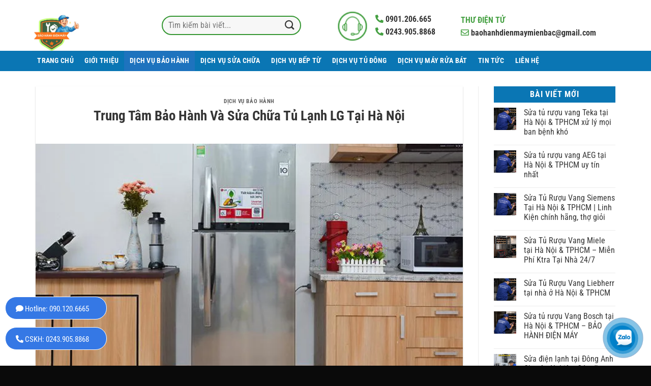

--- FILE ---
content_type: text/html; charset=UTF-8
request_url: https://baohanh-dienmay.com/dich-vu-bao-hanh/trung-tam-bao-hanh-tu-lanh-lg/
body_size: 23392
content:
<!DOCTYPE html>
<html lang="vi" prefix="og: https://ogp.me/ns#" class="loading-site no-js">
<head>
	<meta charset="UTF-8" />
	<link rel="profile" href="https://gmpg.org/xfn/11" />
	<link rel="pingback" href="" />

	<script>(function(html){html.className = html.className.replace(/\bno-js\b/,'js')})(document.documentElement);</script>
	<style>img:is([sizes="auto" i], [sizes^="auto," i]) { contain-intrinsic-size: 3000px 1500px }</style>
	<meta name="viewport" content="width=device-width, initial-scale=1" />
<!-- Search Engine Optimization by Rank Math PRO - https://rankmath.com/ -->
<title>Trung Tâm Bảo Hành Và Sửa Chữa Tủ Lạnh LG Tại Hà Nội - Bảo Hành Điện Máy Hà Nội</title>
<meta name="description" content="Dịch Vụ Bảo Hành Và Sửa Chữa Tủ Lạnh LG UY Tín, Hỗ Trợ Ngay Tại Nhà 24/7"/>
<meta name="robots" content="follow, index, max-snippet:-1, max-video-preview:-1, max-image-preview:large"/>
<link rel="canonical" href="https://baohanh-dienmay.com/dich-vu-bao-hanh/trung-tam-bao-hanh-tu-lanh-lg/" />
<meta property="og:locale" content="vi_VN" />
<meta property="og:type" content="article" />
<meta property="og:title" content="Trung Tâm Bảo Hành Và Sửa Chữa Tủ Lạnh LG Tại Hà Nội - Bảo Hành Điện Máy Hà Nội" />
<meta property="og:description" content="Dịch Vụ Bảo Hành Và Sửa Chữa Tủ Lạnh LG UY Tín, Hỗ Trợ Ngay Tại Nhà 24/7" />
<meta property="og:url" content="https://baohanh-dienmay.com/dich-vu-bao-hanh/trung-tam-bao-hanh-tu-lanh-lg/" />
<meta property="og:site_name" content="Bảo Hành Điện Máy Hà Nội" />
<meta property="article:section" content="Dịch Vụ Bảo Hành" />
<meta property="og:updated_time" content="2022-03-30T07:21:04+07:00" />
<meta property="og:image" content="https://baohanh-dienmay.com/wp-content/uploads/2020/02/tu-lanh-lg-gr-l352s-1.jpg" />
<meta property="og:image:secure_url" content="https://baohanh-dienmay.com/wp-content/uploads/2020/02/tu-lanh-lg-gr-l352s-1.jpg" />
<meta property="og:image:width" content="700" />
<meta property="og:image:height" content="420" />
<meta property="og:image:alt" content="Trung Tâm Bảo Hành Và Sửa Chữa Tủ Lạnh LG Tại Hà Nội" />
<meta property="og:image:type" content="image/jpeg" />
<meta property="article:published_time" content="2020-02-13T17:17:25+07:00" />
<meta property="article:modified_time" content="2022-03-30T07:21:04+07:00" />
<meta name="twitter:card" content="summary_large_image" />
<meta name="twitter:title" content="Trung Tâm Bảo Hành Và Sửa Chữa Tủ Lạnh LG Tại Hà Nội - Bảo Hành Điện Máy Hà Nội" />
<meta name="twitter:description" content="Dịch Vụ Bảo Hành Và Sửa Chữa Tủ Lạnh LG UY Tín, Hỗ Trợ Ngay Tại Nhà 24/7" />
<meta name="twitter:image" content="https://baohanh-dienmay.com/wp-content/uploads/2020/02/tu-lanh-lg-gr-l352s-1.jpg" />
<meta name="twitter:label1" content="Written by" />
<meta name="twitter:data1" content="quantriweb" />
<meta name="twitter:label2" content="Time to read" />
<meta name="twitter:data2" content="7 minutes" />
<script type="application/ld+json" class="rank-math-schema-pro">{"@context":"https://schema.org","@graph":[{"@type":"Place","@id":"https://baohanh-dienmay.com/#place","address":{"@type":"PostalAddress","streetAddress":"S\u1ed1 9 \u0110\u00e0o Duy Anh, \u0110\u1ed1ng \u0110a, H\u00e0 N\u1ed9i","addressLocality":"\u0110\u1ed1ng \u0110a","addressRegion":"H\u00e0 N\u1ed9i","postalCode":"100000","addressCountry":"VN"}},{"@type":["Electrician","Organization"],"@id":"https://baohanh-dienmay.com/#organization","name":"B\u1ea3o H\u00e0nh \u0110i\u1ec7n M\u00e1y H\u00e0 N\u1ed9i","url":"https://baohanh-dienmay.com","email":"baohanhdienmaymienbac@gmail.com","address":{"@type":"PostalAddress","streetAddress":"S\u1ed1 9 \u0110\u00e0o Duy Anh, \u0110\u1ed1ng \u0110a, H\u00e0 N\u1ed9i","addressLocality":"\u0110\u1ed1ng \u0110a","addressRegion":"H\u00e0 N\u1ed9i","postalCode":"100000","addressCountry":"VN"},"logo":{"@type":"ImageObject","@id":"https://baohanh-dienmay.com/#logo","url":"https://baohanh-dienmay.com/wp-content/uploads/2019/12/BAO-HANH-DIEN-MAY-5.png","contentUrl":"https://baohanh-dienmay.com/wp-content/uploads/2019/12/BAO-HANH-DIEN-MAY-5.png","caption":"B\u1ea3o H\u00e0nh \u0110i\u1ec7n M\u00e1y H\u00e0 N\u1ed9i","inLanguage":"vi","width":"500","height":"500"},"priceRange":"$","openingHours":["Monday,Tuesday,Wednesday,Thursday,Friday,Saturday 07:00-17:00","Sunday 07:00-12:00"],"description":"B\u1ea3o H\u00e0nh \u0110i\u1ec7n M\u00e1y H\u00e0 N\u1ed9i chuy\u00ean b\u1ea3o h\u00e0nh v\u00e0 s\u1eeda ch\u1eefa c\u00e1c thi\u1ebft b\u1ecb nh\u01b0 t\u1ee7 l\u1ea1nh, \u0111i\u1ec1u ho\u00e0...uy t\u00edn, ch\u00ednh h\u00e3ng.","legalName":"C\u00f4ng Ty TNHH TM v\u00e0 KT \u0110i\u1ec7n L\u1ea1nh Thi\u1ec7n Ph\u00fac","location":{"@id":"https://baohanh-dienmay.com/#place"},"image":{"@id":"https://baohanh-dienmay.com/#logo"},"telephone":"+8490.120.6665"},{"@type":"WebSite","@id":"https://baohanh-dienmay.com/#website","url":"https://baohanh-dienmay.com","name":"B\u1ea3o H\u00e0nh \u0110i\u1ec7n M\u00e1y H\u00e0 N\u1ed9i","publisher":{"@id":"https://baohanh-dienmay.com/#organization"},"inLanguage":"vi"},{"@type":"ImageObject","@id":"https://baohanh-dienmay.com/wp-content/uploads/2020/02/tu-lanh-lg-gr-l352s-1.jpg","url":"https://baohanh-dienmay.com/wp-content/uploads/2020/02/tu-lanh-lg-gr-l352s-1.jpg","width":"700","height":"420","inLanguage":"vi"},{"@type":"BreadcrumbList","@id":"https://baohanh-dienmay.com/dich-vu-bao-hanh/trung-tam-bao-hanh-tu-lanh-lg/#breadcrumb","itemListElement":[{"@type":"ListItem","position":"1","item":{"@id":"https://baohanh-dienmay.com","name":"Home"}},{"@type":"ListItem","position":"2","item":{"@id":"https://baohanh-dienmay.com/dich-vu-bao-hanh/trung-tam-bao-hanh-tu-lanh-lg/","name":"Trung T\u00e2m B\u1ea3o H\u00e0nh V\u00e0 S\u1eeda Ch\u1eefa T\u1ee7 L\u1ea1nh LG T\u1ea1i H\u00e0 N\u1ed9i"}}]},{"@type":"WebPage","@id":"https://baohanh-dienmay.com/dich-vu-bao-hanh/trung-tam-bao-hanh-tu-lanh-lg/#webpage","url":"https://baohanh-dienmay.com/dich-vu-bao-hanh/trung-tam-bao-hanh-tu-lanh-lg/","name":"Trung T\u00e2m B\u1ea3o H\u00e0nh V\u00e0 S\u1eeda Ch\u1eefa T\u1ee7 L\u1ea1nh LG T\u1ea1i H\u00e0 N\u1ed9i - B\u1ea3o H\u00e0nh \u0110i\u1ec7n M\u00e1y H\u00e0 N\u1ed9i","datePublished":"2020-02-13T17:17:25+07:00","dateModified":"2022-03-30T07:21:04+07:00","isPartOf":{"@id":"https://baohanh-dienmay.com/#website"},"primaryImageOfPage":{"@id":"https://baohanh-dienmay.com/wp-content/uploads/2020/02/tu-lanh-lg-gr-l352s-1.jpg"},"inLanguage":"vi","breadcrumb":{"@id":"https://baohanh-dienmay.com/dich-vu-bao-hanh/trung-tam-bao-hanh-tu-lanh-lg/#breadcrumb"}},{"@type":"Person","@id":"https://baohanh-dienmay.com/author/quantriweb/","name":"quantriweb","url":"https://baohanh-dienmay.com/author/quantriweb/","image":{"@type":"ImageObject","@id":"https://secure.gravatar.com/avatar/7a0119e0b8980f7fa0523738ea4e6130?s=96&amp;d=mm&amp;r=g","url":"https://secure.gravatar.com/avatar/7a0119e0b8980f7fa0523738ea4e6130?s=96&amp;d=mm&amp;r=g","caption":"quantriweb","inLanguage":"vi"},"worksFor":{"@id":"https://baohanh-dienmay.com/#organization"}},{"@type":"BlogPosting","headline":"Trung T\u00e2m B\u1ea3o H\u00e0nh V\u00e0 S\u1eeda Ch\u1eefa T\u1ee7 L\u1ea1nh LG T\u1ea1i H\u00e0 N\u1ed9i - B\u1ea3o H\u00e0nh \u0110i\u1ec7n M\u00e1y H\u00e0 N\u1ed9i","datePublished":"2020-02-13T17:17:25+07:00","dateModified":"2022-03-30T07:21:04+07:00","author":{"@id":"https://baohanh-dienmay.com/author/quantriweb/","name":"quantriweb"},"publisher":{"@id":"https://baohanh-dienmay.com/#organization"},"description":"D\u1ecbch V\u1ee5 B\u1ea3o H\u00e0nh V\u00e0 S\u1eeda Ch\u1eefa T\u1ee7 L\u1ea1nh LG UY T\u00edn, H\u1ed7 Tr\u1ee3 Ngay T\u1ea1i Nh\u00e0 24/7","name":"Trung T\u00e2m B\u1ea3o H\u00e0nh V\u00e0 S\u1eeda Ch\u1eefa T\u1ee7 L\u1ea1nh LG T\u1ea1i H\u00e0 N\u1ed9i - B\u1ea3o H\u00e0nh \u0110i\u1ec7n M\u00e1y H\u00e0 N\u1ed9i","@id":"https://baohanh-dienmay.com/dich-vu-bao-hanh/trung-tam-bao-hanh-tu-lanh-lg/#richSnippet","isPartOf":{"@id":"https://baohanh-dienmay.com/dich-vu-bao-hanh/trung-tam-bao-hanh-tu-lanh-lg/#webpage"},"image":{"@id":"https://baohanh-dienmay.com/wp-content/uploads/2020/02/tu-lanh-lg-gr-l352s-1.jpg"},"inLanguage":"vi","mainEntityOfPage":{"@id":"https://baohanh-dienmay.com/dich-vu-bao-hanh/trung-tam-bao-hanh-tu-lanh-lg/#webpage"}}]}</script>
<!-- /Rank Math WordPress SEO plugin -->

<link rel='dns-prefetch' href='//use.fontawesome.com' />
<link rel='prefetch' href='https://baohanh-dienmay.com/wp-content/themes/flatsome/assets/js/flatsome.js?ver=8e60d746741250b4dd4e' />
<link rel='prefetch' href='https://baohanh-dienmay.com/wp-content/themes/flatsome/assets/js/chunk.slider.js?ver=3.19.7' />
<link rel='prefetch' href='https://baohanh-dienmay.com/wp-content/themes/flatsome/assets/js/chunk.popups.js?ver=3.19.7' />
<link rel='prefetch' href='https://baohanh-dienmay.com/wp-content/themes/flatsome/assets/js/chunk.tooltips.js?ver=3.19.7' />
<link rel="alternate" type="application/rss+xml" title="Dòng thông tin Bảo Hành Điện Máy Hà Nội &raquo;" href="https://baohanh-dienmay.com/feed/" />
<link rel="alternate" type="application/rss+xml" title="Bảo Hành Điện Máy Hà Nội &raquo; Dòng bình luận" href="https://baohanh-dienmay.com/comments/feed/" />
<link rel="alternate" type="application/rss+xml" title="Bảo Hành Điện Máy Hà Nội &raquo; Trung Tâm Bảo Hành Và Sửa Chữa Tủ Lạnh LG Tại Hà Nội Dòng bình luận" href="https://baohanh-dienmay.com/dich-vu-bao-hanh/trung-tam-bao-hanh-tu-lanh-lg/feed/" />
<script type="text/javascript">
/* <![CDATA[ */
window._wpemojiSettings = {"baseUrl":"https:\/\/s.w.org\/images\/core\/emoji\/15.0.3\/72x72\/","ext":".png","svgUrl":"https:\/\/s.w.org\/images\/core\/emoji\/15.0.3\/svg\/","svgExt":".svg","source":{"concatemoji":"https:\/\/baohanh-dienmay.com\/wp-includes\/js\/wp-emoji-release.min.js?ver=6.7.1"}};
/*! This file is auto-generated */
!function(i,n){var o,s,e;function c(e){try{var t={supportTests:e,timestamp:(new Date).valueOf()};sessionStorage.setItem(o,JSON.stringify(t))}catch(e){}}function p(e,t,n){e.clearRect(0,0,e.canvas.width,e.canvas.height),e.fillText(t,0,0);var t=new Uint32Array(e.getImageData(0,0,e.canvas.width,e.canvas.height).data),r=(e.clearRect(0,0,e.canvas.width,e.canvas.height),e.fillText(n,0,0),new Uint32Array(e.getImageData(0,0,e.canvas.width,e.canvas.height).data));return t.every(function(e,t){return e===r[t]})}function u(e,t,n){switch(t){case"flag":return n(e,"\ud83c\udff3\ufe0f\u200d\u26a7\ufe0f","\ud83c\udff3\ufe0f\u200b\u26a7\ufe0f")?!1:!n(e,"\ud83c\uddfa\ud83c\uddf3","\ud83c\uddfa\u200b\ud83c\uddf3")&&!n(e,"\ud83c\udff4\udb40\udc67\udb40\udc62\udb40\udc65\udb40\udc6e\udb40\udc67\udb40\udc7f","\ud83c\udff4\u200b\udb40\udc67\u200b\udb40\udc62\u200b\udb40\udc65\u200b\udb40\udc6e\u200b\udb40\udc67\u200b\udb40\udc7f");case"emoji":return!n(e,"\ud83d\udc26\u200d\u2b1b","\ud83d\udc26\u200b\u2b1b")}return!1}function f(e,t,n){var r="undefined"!=typeof WorkerGlobalScope&&self instanceof WorkerGlobalScope?new OffscreenCanvas(300,150):i.createElement("canvas"),a=r.getContext("2d",{willReadFrequently:!0}),o=(a.textBaseline="top",a.font="600 32px Arial",{});return e.forEach(function(e){o[e]=t(a,e,n)}),o}function t(e){var t=i.createElement("script");t.src=e,t.defer=!0,i.head.appendChild(t)}"undefined"!=typeof Promise&&(o="wpEmojiSettingsSupports",s=["flag","emoji"],n.supports={everything:!0,everythingExceptFlag:!0},e=new Promise(function(e){i.addEventListener("DOMContentLoaded",e,{once:!0})}),new Promise(function(t){var n=function(){try{var e=JSON.parse(sessionStorage.getItem(o));if("object"==typeof e&&"number"==typeof e.timestamp&&(new Date).valueOf()<e.timestamp+604800&&"object"==typeof e.supportTests)return e.supportTests}catch(e){}return null}();if(!n){if("undefined"!=typeof Worker&&"undefined"!=typeof OffscreenCanvas&&"undefined"!=typeof URL&&URL.createObjectURL&&"undefined"!=typeof Blob)try{var e="postMessage("+f.toString()+"("+[JSON.stringify(s),u.toString(),p.toString()].join(",")+"));",r=new Blob([e],{type:"text/javascript"}),a=new Worker(URL.createObjectURL(r),{name:"wpTestEmojiSupports"});return void(a.onmessage=function(e){c(n=e.data),a.terminate(),t(n)})}catch(e){}c(n=f(s,u,p))}t(n)}).then(function(e){for(var t in e)n.supports[t]=e[t],n.supports.everything=n.supports.everything&&n.supports[t],"flag"!==t&&(n.supports.everythingExceptFlag=n.supports.everythingExceptFlag&&n.supports[t]);n.supports.everythingExceptFlag=n.supports.everythingExceptFlag&&!n.supports.flag,n.DOMReady=!1,n.readyCallback=function(){n.DOMReady=!0}}).then(function(){return e}).then(function(){var e;n.supports.everything||(n.readyCallback(),(e=n.source||{}).concatemoji?t(e.concatemoji):e.wpemoji&&e.twemoji&&(t(e.twemoji),t(e.wpemoji)))}))}((window,document),window._wpemojiSettings);
/* ]]> */
</script>
<link rel='stylesheet' id='dashicons-css' href='https://baohanh-dienmay.com/wp-includes/css/dashicons.min.css?ver=6.7.1' type='text/css' media='all' />
<link rel='stylesheet' id='menu-icons-extra-css' href='https://baohanh-dienmay.com/wp-content/plugins/menu-icons/css/extra.min.css?ver=0.13.16' type='text/css' media='all' />
<style id='wp-emoji-styles-inline-css' type='text/css'>

	img.wp-smiley, img.emoji {
		display: inline !important;
		border: none !important;
		box-shadow: none !important;
		height: 1em !important;
		width: 1em !important;
		margin: 0 0.07em !important;
		vertical-align: -0.1em !important;
		background: none !important;
		padding: 0 !important;
	}
</style>
<style id='wp-block-library-inline-css' type='text/css'>
:root{--wp-admin-theme-color:#007cba;--wp-admin-theme-color--rgb:0,124,186;--wp-admin-theme-color-darker-10:#006ba1;--wp-admin-theme-color-darker-10--rgb:0,107,161;--wp-admin-theme-color-darker-20:#005a87;--wp-admin-theme-color-darker-20--rgb:0,90,135;--wp-admin-border-width-focus:2px;--wp-block-synced-color:#7a00df;--wp-block-synced-color--rgb:122,0,223;--wp-bound-block-color:var(--wp-block-synced-color)}@media (min-resolution:192dpi){:root{--wp-admin-border-width-focus:1.5px}}.wp-element-button{cursor:pointer}:root{--wp--preset--font-size--normal:16px;--wp--preset--font-size--huge:42px}:root .has-very-light-gray-background-color{background-color:#eee}:root .has-very-dark-gray-background-color{background-color:#313131}:root .has-very-light-gray-color{color:#eee}:root .has-very-dark-gray-color{color:#313131}:root .has-vivid-green-cyan-to-vivid-cyan-blue-gradient-background{background:linear-gradient(135deg,#00d084,#0693e3)}:root .has-purple-crush-gradient-background{background:linear-gradient(135deg,#34e2e4,#4721fb 50%,#ab1dfe)}:root .has-hazy-dawn-gradient-background{background:linear-gradient(135deg,#faaca8,#dad0ec)}:root .has-subdued-olive-gradient-background{background:linear-gradient(135deg,#fafae1,#67a671)}:root .has-atomic-cream-gradient-background{background:linear-gradient(135deg,#fdd79a,#004a59)}:root .has-nightshade-gradient-background{background:linear-gradient(135deg,#330968,#31cdcf)}:root .has-midnight-gradient-background{background:linear-gradient(135deg,#020381,#2874fc)}.has-regular-font-size{font-size:1em}.has-larger-font-size{font-size:2.625em}.has-normal-font-size{font-size:var(--wp--preset--font-size--normal)}.has-huge-font-size{font-size:var(--wp--preset--font-size--huge)}.has-text-align-center{text-align:center}.has-text-align-left{text-align:left}.has-text-align-right{text-align:right}#end-resizable-editor-section{display:none}.aligncenter{clear:both}.items-justified-left{justify-content:flex-start}.items-justified-center{justify-content:center}.items-justified-right{justify-content:flex-end}.items-justified-space-between{justify-content:space-between}.screen-reader-text{border:0;clip:rect(1px,1px,1px,1px);clip-path:inset(50%);height:1px;margin:-1px;overflow:hidden;padding:0;position:absolute;width:1px;word-wrap:normal!important}.screen-reader-text:focus{background-color:#ddd;clip:auto!important;clip-path:none;color:#444;display:block;font-size:1em;height:auto;left:5px;line-height:normal;padding:15px 23px 14px;text-decoration:none;top:5px;width:auto;z-index:100000}html :where(.has-border-color){border-style:solid}html :where([style*=border-top-color]){border-top-style:solid}html :where([style*=border-right-color]){border-right-style:solid}html :where([style*=border-bottom-color]){border-bottom-style:solid}html :where([style*=border-left-color]){border-left-style:solid}html :where([style*=border-width]){border-style:solid}html :where([style*=border-top-width]){border-top-style:solid}html :where([style*=border-right-width]){border-right-style:solid}html :where([style*=border-bottom-width]){border-bottom-style:solid}html :where([style*=border-left-width]){border-left-style:solid}html :where(img[class*=wp-image-]){height:auto;max-width:100%}:where(figure){margin:0 0 1em}html :where(.is-position-sticky){--wp-admin--admin-bar--position-offset:var(--wp-admin--admin-bar--height,0px)}@media screen and (max-width:600px){html :where(.is-position-sticky){--wp-admin--admin-bar--position-offset:0px}}
</style>
<link rel='stylesheet' id='contact-form-7-css' href='https://baohanh-dienmay.com/wp-content/plugins/contact-form-7/includes/css/styles.css?ver=6.0.1' type='text/css' media='all' />
<link rel='stylesheet' id='font-awesome-official-css' href='https://use.fontawesome.com/releases/v5.11.2/css/all.css' type='text/css' media='all' integrity="sha384-KA6wR/X5RY4zFAHpv/CnoG2UW1uogYfdnP67Uv7eULvTveboZJg0qUpmJZb5VqzN" crossorigin="anonymous" />
<link rel='stylesheet' id='flatsome-main-css' href='https://baohanh-dienmay.com/wp-content/themes/flatsome/assets/css/flatsome.css?ver=3.19.7' type='text/css' media='all' />
<style id='flatsome-main-inline-css' type='text/css'>
@font-face {
				font-family: "fl-icons";
				font-display: block;
				src: url(https://baohanh-dienmay.com/wp-content/themes/flatsome/assets/css/icons/fl-icons.eot?v=3.19.7);
				src:
					url(https://baohanh-dienmay.com/wp-content/themes/flatsome/assets/css/icons/fl-icons.eot#iefix?v=3.19.7) format("embedded-opentype"),
					url(https://baohanh-dienmay.com/wp-content/themes/flatsome/assets/css/icons/fl-icons.woff2?v=3.19.7) format("woff2"),
					url(https://baohanh-dienmay.com/wp-content/themes/flatsome/assets/css/icons/fl-icons.ttf?v=3.19.7) format("truetype"),
					url(https://baohanh-dienmay.com/wp-content/themes/flatsome/assets/css/icons/fl-icons.woff?v=3.19.7) format("woff"),
					url(https://baohanh-dienmay.com/wp-content/themes/flatsome/assets/css/icons/fl-icons.svg?v=3.19.7#fl-icons) format("svg");
			}
</style>
<link rel='stylesheet' id='flatsome-style-css' href='https://baohanh-dienmay.com/wp-content/themes/manh-an-service/style.css?ver=3.0' type='text/css' media='all' />
<link rel='stylesheet' id='font-awesome-official-v4shim-css' href='https://use.fontawesome.com/releases/v5.11.2/css/v4-shims.css' type='text/css' media='all' integrity="sha384-/EdpJd7d6gGFiQ/vhh7iOjiZdf4+6K4al/XrX6FxxZwDSrAdWxAynr4p/EA/vyPQ" crossorigin="anonymous" />
<style id='font-awesome-official-v4shim-inline-css' type='text/css'>
@font-face {
font-family: "FontAwesome";
font-display: block;
src: url("https://use.fontawesome.com/releases/v5.11.2/webfonts/fa-brands-400.eot"),
		url("https://use.fontawesome.com/releases/v5.11.2/webfonts/fa-brands-400.eot?#iefix") format("embedded-opentype"),
		url("https://use.fontawesome.com/releases/v5.11.2/webfonts/fa-brands-400.woff2") format("woff2"),
		url("https://use.fontawesome.com/releases/v5.11.2/webfonts/fa-brands-400.woff") format("woff"),
		url("https://use.fontawesome.com/releases/v5.11.2/webfonts/fa-brands-400.ttf") format("truetype"),
		url("https://use.fontawesome.com/releases/v5.11.2/webfonts/fa-brands-400.svg#fontawesome") format("svg");
}

@font-face {
font-family: "FontAwesome";
font-display: block;
src: url("https://use.fontawesome.com/releases/v5.11.2/webfonts/fa-solid-900.eot"),
		url("https://use.fontawesome.com/releases/v5.11.2/webfonts/fa-solid-900.eot?#iefix") format("embedded-opentype"),
		url("https://use.fontawesome.com/releases/v5.11.2/webfonts/fa-solid-900.woff2") format("woff2"),
		url("https://use.fontawesome.com/releases/v5.11.2/webfonts/fa-solid-900.woff") format("woff"),
		url("https://use.fontawesome.com/releases/v5.11.2/webfonts/fa-solid-900.ttf") format("truetype"),
		url("https://use.fontawesome.com/releases/v5.11.2/webfonts/fa-solid-900.svg#fontawesome") format("svg");
}

@font-face {
font-family: "FontAwesome";
font-display: block;
src: url("https://use.fontawesome.com/releases/v5.11.2/webfonts/fa-regular-400.eot"),
		url("https://use.fontawesome.com/releases/v5.11.2/webfonts/fa-regular-400.eot?#iefix") format("embedded-opentype"),
		url("https://use.fontawesome.com/releases/v5.11.2/webfonts/fa-regular-400.woff2") format("woff2"),
		url("https://use.fontawesome.com/releases/v5.11.2/webfonts/fa-regular-400.woff") format("woff"),
		url("https://use.fontawesome.com/releases/v5.11.2/webfonts/fa-regular-400.ttf") format("truetype"),
		url("https://use.fontawesome.com/releases/v5.11.2/webfonts/fa-regular-400.svg#fontawesome") format("svg");
unicode-range: U+F004-F005,U+F007,U+F017,U+F022,U+F024,U+F02E,U+F03E,U+F044,U+F057-F059,U+F06E,U+F070,U+F075,U+F07B-F07C,U+F080,U+F086,U+F089,U+F094,U+F09D,U+F0A0,U+F0A4-F0A7,U+F0C5,U+F0C7-F0C8,U+F0E0,U+F0EB,U+F0F3,U+F0F8,U+F0FE,U+F111,U+F118-F11A,U+F11C,U+F133,U+F144,U+F146,U+F14A,U+F14D-F14E,U+F150-F152,U+F15B-F15C,U+F164-F165,U+F185-F186,U+F191-F192,U+F1AD,U+F1C1-F1C9,U+F1CD,U+F1D8,U+F1E3,U+F1EA,U+F1F6,U+F1F9,U+F20A,U+F247-F249,U+F24D,U+F254-F25B,U+F25D,U+F267,U+F271-F274,U+F279,U+F28B,U+F28D,U+F2B5-F2B6,U+F2B9,U+F2BB,U+F2BD,U+F2C1-F2C2,U+F2D0,U+F2D2,U+F2DC,U+F2ED,U+F328,U+F358-F35B,U+F3A5,U+F3D1,U+F410,U+F4AD;
}
</style>
<script type="text/javascript" src="https://baohanh-dienmay.com/wp-includes/js/jquery/jquery.min.js?ver=3.7.1" id="jquery-core-js"></script>
<script type="text/javascript" src="https://baohanh-dienmay.com/wp-includes/js/jquery/jquery-migrate.min.js?ver=3.4.1" id="jquery-migrate-js"></script>
<link rel="https://api.w.org/" href="https://baohanh-dienmay.com/wp-json/" /><link rel="alternate" title="JSON" type="application/json" href="https://baohanh-dienmay.com/wp-json/wp/v2/posts/2517" /><link rel="EditURI" type="application/rsd+xml" title="RSD" href="https://baohanh-dienmay.com/xmlrpc.php?rsd" />
<meta name="generator" content="WordPress 6.7.1" />
<link rel='shortlink' href='https://baohanh-dienmay.com/?p=2517' />
<link rel="alternate" title="oNhúng (JSON)" type="application/json+oembed" href="https://baohanh-dienmay.com/wp-json/oembed/1.0/embed?url=https%3A%2F%2Fbaohanh-dienmay.com%2Fdich-vu-bao-hanh%2Ftrung-tam-bao-hanh-tu-lanh-lg%2F" />
<link rel="alternate" title="oNhúng (XML)" type="text/xml+oembed" href="https://baohanh-dienmay.com/wp-json/oembed/1.0/embed?url=https%3A%2F%2Fbaohanh-dienmay.com%2Fdich-vu-bao-hanh%2Ftrung-tam-bao-hanh-tu-lanh-lg%2F&#038;format=xml" />
<link rel="icon" href="https://baohanh-dienmay.com/wp-content/uploads/2026/01/cropped-BAO-HANH-DIEN-MAY-1-32x32.png" sizes="32x32" />
<link rel="icon" href="https://baohanh-dienmay.com/wp-content/uploads/2026/01/cropped-BAO-HANH-DIEN-MAY-1-192x192.png" sizes="192x192" />
<link rel="apple-touch-icon" href="https://baohanh-dienmay.com/wp-content/uploads/2026/01/cropped-BAO-HANH-DIEN-MAY-1-180x180.png" />
<meta name="msapplication-TileImage" content="https://baohanh-dienmay.com/wp-content/uploads/2026/01/cropped-BAO-HANH-DIEN-MAY-1-270x270.png" />
<style id="custom-css" type="text/css">:root {--primary-color: #1e73be;--fs-color-primary: #1e73be;--fs-color-secondary: #d26e4b;--fs-color-success: #c1d5ae;--fs-color-alert: #f30606;--fs-experimental-link-color: #353535;--fs-experimental-link-color-hover: #353535;}.tooltipster-base {--tooltip-color: #fff;--tooltip-bg-color: #000;}.off-canvas-right .mfp-content, .off-canvas-left .mfp-content {--drawer-width: 300px;}.container-width, .full-width .ubermenu-nav, .container, .row{max-width: 1170px}.row.row-collapse{max-width: 1140px}.row.row-small{max-width: 1162.5px}.row.row-large{max-width: 1200px}body.framed, body.framed header, body.framed .header-wrapper, body.boxed, body.boxed header, body.boxed .header-wrapper, body.boxed .is-sticky-section{ max-width: 1200px}.header-main{height: 100px}#logo img{max-height: 100px}#logo{width:175px;}.header-bottom{min-height: 40px}.header-top{min-height: 30px}.transparent .header-main{height: 70px}.transparent #logo img{max-height: 70px}.has-transparent + .page-title:first-of-type,.has-transparent + #main > .page-title,.has-transparent + #main > div > .page-title,.has-transparent + #main .page-header-wrapper:first-of-type .page-title{padding-top: 120px;}.transparent .header-wrapper{background-color: rgba(255,255,255,0.82)!important;}.transparent .top-divider{display: none;}.header.show-on-scroll,.stuck .header-main{height:70px!important}.stuck #logo img{max-height: 70px!important}.search-form{ width: 71%;}.header-bg-color {background-color: rgba(255,255,255,0.59)}.header-bottom {background-color: #0a76b4}.header-main .nav > li > a{line-height: 16px }.stuck .header-main .nav > li > a{line-height: 16px }.header-bottom-nav > li > a{line-height: 40px }@media (max-width: 549px) {.header-main{height: 70px}#logo img{max-height: 70px}}.nav-dropdown{font-size:100%}.header-top{background-color:#dd3333!important;}body{color: #353535}h1,h2,h3,h4,h5,h6,.heading-font{color: #353535;}body{font-size: 100%;}@media screen and (max-width: 549px){body{font-size: 100%;}}body{font-family: "Roboto Condensed", sans-serif;}body {font-weight: 400;font-style: normal;}.nav > li > a {font-family: "Roboto Condensed", sans-serif;}.mobile-sidebar-levels-2 .nav > li > ul > li > a {font-family: "Roboto Condensed", sans-serif;}.nav > li > a,.mobile-sidebar-levels-2 .nav > li > ul > li > a {font-weight: 700;font-style: normal;}h1,h2,h3,h4,h5,h6,.heading-font, .off-canvas-center .nav-sidebar.nav-vertical > li > a{font-family: "Roboto Condensed", sans-serif;}h1,h2,h3,h4,h5,h6,.heading-font,.banner h1,.banner h2 {font-weight: 700;font-style: normal;}.alt-font{font-family: "Roboto Condensed", sans-serif;}.alt-font {font-weight: 400!important;font-style: normal!important;}.header:not(.transparent) .header-bottom-nav.nav > li > a{color: #ffffff;}.has-equal-box-heights .box-image {padding-top: 100%;}.footer-2{background-image: url('https://demo.webmanhan.com/wp-content/uploads/2019/07/footer-map-1.png');}.footer-1{background-color: #f4f4f4}.footer-2{background-color: #828282}.absolute-footer, html{background-color: #0a0a0a}.nav-vertical-fly-out > li + li {border-top-width: 1px; border-top-style: solid;}/* Custom CSS */.form-flat input:not([type=submit]) {background-color: rgba(0,0,0,.03);box-shadow: none;border: 2px solid #349631;color: currentColor !important;border-radius: 99px;}.icon-box-left .icon-box-img+.icon-box-text {padding-left:10px;padding-top: 0px;}/* Định dạng cho blog tin vertical flatsome trên mobile */@media screen and (max-width: 549px){.box-vertical .box-image{width:30% !important;float:left;margin-right:10px;}}.box-blog-post .is-divider {margin-top: .5em;margin-bottom: .5em;height: 0px;}/* Custom CSS Tablet */@media (max-width: 849px){.hdevvn-show-cats {display: none;}}.label-new.menu-item > a:after{content:"Mới";}.label-hot.menu-item > a:after{content:"Nổi bật";}.label-sale.menu-item > a:after{content:"Giảm giá";}.label-popular.menu-item > a:after{content:"Phổ biến";}</style>		<style type="text/css" id="wp-custom-css">
			.is-large {
    font-size: 1.05em;
}
.box-text p {
    margin-top: .1em;
    margin-bottom: .1em;
    min-height: 45px;
}
.page-title {
    display: none;
}
.is-divider {
    height: 3px;
    display: none;
    background-color: rgba(0,0,0,.1);
    margin: 1em 0 1em;
    width: 100%;
    max-width: 30px;
}
span.widget-title {
    font-size: 1em;
    font-weight: 600;
    display: block;
    padding: 8px;
    text-align: center;
    color: #fff;
    background: #0a76b4;
}
.manh .box-image {
    border-radius: 5px;
    position: relative;
    height: auto;
    margin: 0 auto;
    overflow: hidden;
}
.manh .col-inner {
	padding: 5px;
    position: relative;
    margin-left: auto;
    margin-right: auto;
    width: 100%;
    background-position: 50% 50%;
    background-size: cover;
    background-repeat: no-repeat;
    -ms-flex: 1 0 auto;
    flex: 1 0 auto;
    box-shadow: 0 1px 5px #dcdcdc;
    border-radius: 5px;
}
.row .row-small:not(.row-collapse), .container .row-small:not(.row-collapse) {
    margin-left: -10px;
    margin-right: -10px;
    margin-bottom: 0;
}
.section-title-normal {
    border-bottom: 2px solid #45a04266;
}
.section-title-normal span {
    margin-right: 15px;
    padding-bottom: 7.5px;
    border-bottom: 2px solid rgb(69, 160, 66);
    margin-bottom: -2px;
    color: #45a042;
}
.badge.top {
		left: 0;
    display: none;
}
.box-text.text-center {
    padding-left: 5px;
    padding-right: 5px;
}
.box-blog-post .is-divider {
    margin-top: .5em;
    margin-bottom: .5em;
    height: 2px;
    display: none;
}
/*-------------------*/
.dark .widget .badge-outline .badge-inner {
    color: #fff;
    opacity: 1;
}

/* Chỉnh giá tiền*/
.price-wrapper span {
    font-size: 16px!important;
    color: red;
    font-weight: 700;
    text-shadow: 1px 1px 0 #fff, -1px -1px 0 #fff, 1px -1px 0 #fff, -1px 1px 0 #fff, 1px 1px 2px #333;
}
.tooltipster-default {
    display: none;
    border-radius: 5px;
    background: #111;
    color: #fff;
    transition: opacity .2s;
    opacity: 0;
}
.shortcode-error {
    display: none;
    border: 2px dashed #000;
    padding: 20px;
    color: #fff;
    font-size: 16px;
    background-color: #71cedf;
}
.nav p {
    padding: 5px;
    margin: 0;
    padding-bottom: 0;
}
body { 
	 overflow :hidden ;
}
.pull-left {
    color: #fff;
    float: left;
}
.product-small .box-image::before{
position:absolute;
top:0;
left:-75%;
z-index:2;
display:block;
content:'';
width:50%;
height:100%;
background:-webkit-linear-gradient(left,rgba(255,255,255,0) 0,rgba(255,255,255,.3) 100%);
background:linear-gradient(to right,rgba(255,255,255,0) 0,rgba(255,255,255,.3) 100%);
-webkit-transform:skewX(-25deg);transform:skewX(-25deg)
}

.full-width .ubermenu-nav, .container, .row {
    max-width: 1185px;
}

pre, blockquote, form, figure, p, dl, ul, ol {
    margin-bottom: 1em;
}

h4 {
    color: #555;
    width: 100%;
    margin-top: 0;
    margin-bottom: 0px;
    text-rendering: optimizeSpeed;
}

.box-text {
    padding-top: 10px;
    padding-bottom: 10px;
    position: relative;
    width: 100%;
    font-size: .9em;
}

.footer {
    padding: 10px 0 0;
}

ul.product_list_widget li img {
    top: 0px;
    position: absolute;
    left: 0;
    width: 80px;
    height: 80px;
    margin-bottom: 5px;
    object-fit: cover;
    object-position: 50% 50%;
}
ul.product_list_widget li {
    box-shadow: 0 1px 1px #d2d2d2;
    background: white;
    margin-bottom: 3px;
    list-style: none;
    padding: 10px 0 5px 90px;
    min-height: 80px;
    position: relative;
    overflow: hidden;
    vertical-align: top;
    line-height: 1.33;
}

/* Code menu cấp 3*/
.nav-dropdown>li.nav-dropdown-col{display:block}
.nav-dropdown{border:1px solid #ddd; padding:0}
.nav-dropdown .nav-dropdown-col>a, .nav-dropdown li a{font-weight:normal !important; text-transform:none !important;font-size:15px; font-weight:500}
.nav-dropdown .nav-dropdown-col>ul li:hover{background:#0a76b4}
.nav-dropdown-default>li:hover>a, .nav-dropdown .nav-dropdown-col>ul li:hover>a{color:white}
.nav-dropdown-default>li:hover{background:#0a76b4}
.nav-dropdown-default>li>a{border-bottom:0 !important}.nav-dropdown-has-arrow li.has-dropdown:before{border-width: 10px;
    margin-left: -10px;}
.nav-dropdown .nav-dropdown-col>ul{border: 1px solid #d2d2d2;margin-top:-40px;box-shadow: 2px 2px 5px #828282;display:none;position: absolute;
    left: 100%;z-index: 9;background: white;min-width: 240px;}
.nav-dropdown>li.nav-dropdown-col{width:100%;border-right:0}
.nav-dropdown .nav-dropdown-col>ul li a{padding:10px;  text-transform: none;color:black}
.header-nav li.nav-dropdown-col:hover >ul{display:block !important}

		</style>
		<style id="kirki-inline-styles">/* cyrillic-ext */
@font-face {
  font-family: 'Roboto Condensed';
  font-style: normal;
  font-weight: 400;
  font-display: swap;
  src: url(https://baohanh-dienmay.com/wp-content/fonts/roboto-condensed/ieVl2ZhZI2eCN5jzbjEETS9weq8-19-7DRs5.woff2) format('woff2');
  unicode-range: U+0460-052F, U+1C80-1C8A, U+20B4, U+2DE0-2DFF, U+A640-A69F, U+FE2E-FE2F;
}
/* cyrillic */
@font-face {
  font-family: 'Roboto Condensed';
  font-style: normal;
  font-weight: 400;
  font-display: swap;
  src: url(https://baohanh-dienmay.com/wp-content/fonts/roboto-condensed/ieVl2ZhZI2eCN5jzbjEETS9weq8-19a7DRs5.woff2) format('woff2');
  unicode-range: U+0301, U+0400-045F, U+0490-0491, U+04B0-04B1, U+2116;
}
/* greek-ext */
@font-face {
  font-family: 'Roboto Condensed';
  font-style: normal;
  font-weight: 400;
  font-display: swap;
  src: url(https://baohanh-dienmay.com/wp-content/fonts/roboto-condensed/ieVl2ZhZI2eCN5jzbjEETS9weq8-1967DRs5.woff2) format('woff2');
  unicode-range: U+1F00-1FFF;
}
/* greek */
@font-face {
  font-family: 'Roboto Condensed';
  font-style: normal;
  font-weight: 400;
  font-display: swap;
  src: url(https://baohanh-dienmay.com/wp-content/fonts/roboto-condensed/ieVl2ZhZI2eCN5jzbjEETS9weq8-19G7DRs5.woff2) format('woff2');
  unicode-range: U+0370-0377, U+037A-037F, U+0384-038A, U+038C, U+038E-03A1, U+03A3-03FF;
}
/* vietnamese */
@font-face {
  font-family: 'Roboto Condensed';
  font-style: normal;
  font-weight: 400;
  font-display: swap;
  src: url(https://baohanh-dienmay.com/wp-content/fonts/roboto-condensed/ieVl2ZhZI2eCN5jzbjEETS9weq8-1927DRs5.woff2) format('woff2');
  unicode-range: U+0102-0103, U+0110-0111, U+0128-0129, U+0168-0169, U+01A0-01A1, U+01AF-01B0, U+0300-0301, U+0303-0304, U+0308-0309, U+0323, U+0329, U+1EA0-1EF9, U+20AB;
}
/* latin-ext */
@font-face {
  font-family: 'Roboto Condensed';
  font-style: normal;
  font-weight: 400;
  font-display: swap;
  src: url(https://baohanh-dienmay.com/wp-content/fonts/roboto-condensed/ieVl2ZhZI2eCN5jzbjEETS9weq8-19y7DRs5.woff2) format('woff2');
  unicode-range: U+0100-02BA, U+02BD-02C5, U+02C7-02CC, U+02CE-02D7, U+02DD-02FF, U+0304, U+0308, U+0329, U+1D00-1DBF, U+1E00-1E9F, U+1EF2-1EFF, U+2020, U+20A0-20AB, U+20AD-20C0, U+2113, U+2C60-2C7F, U+A720-A7FF;
}
/* latin */
@font-face {
  font-family: 'Roboto Condensed';
  font-style: normal;
  font-weight: 400;
  font-display: swap;
  src: url(https://baohanh-dienmay.com/wp-content/fonts/roboto-condensed/ieVl2ZhZI2eCN5jzbjEETS9weq8-19K7DQ.woff2) format('woff2');
  unicode-range: U+0000-00FF, U+0131, U+0152-0153, U+02BB-02BC, U+02C6, U+02DA, U+02DC, U+0304, U+0308, U+0329, U+2000-206F, U+20AC, U+2122, U+2191, U+2193, U+2212, U+2215, U+FEFF, U+FFFD;
}
/* cyrillic-ext */
@font-face {
  font-family: 'Roboto Condensed';
  font-style: normal;
  font-weight: 700;
  font-display: swap;
  src: url(https://baohanh-dienmay.com/wp-content/fonts/roboto-condensed/ieVl2ZhZI2eCN5jzbjEETS9weq8-19-7DRs5.woff2) format('woff2');
  unicode-range: U+0460-052F, U+1C80-1C8A, U+20B4, U+2DE0-2DFF, U+A640-A69F, U+FE2E-FE2F;
}
/* cyrillic */
@font-face {
  font-family: 'Roboto Condensed';
  font-style: normal;
  font-weight: 700;
  font-display: swap;
  src: url(https://baohanh-dienmay.com/wp-content/fonts/roboto-condensed/ieVl2ZhZI2eCN5jzbjEETS9weq8-19a7DRs5.woff2) format('woff2');
  unicode-range: U+0301, U+0400-045F, U+0490-0491, U+04B0-04B1, U+2116;
}
/* greek-ext */
@font-face {
  font-family: 'Roboto Condensed';
  font-style: normal;
  font-weight: 700;
  font-display: swap;
  src: url(https://baohanh-dienmay.com/wp-content/fonts/roboto-condensed/ieVl2ZhZI2eCN5jzbjEETS9weq8-1967DRs5.woff2) format('woff2');
  unicode-range: U+1F00-1FFF;
}
/* greek */
@font-face {
  font-family: 'Roboto Condensed';
  font-style: normal;
  font-weight: 700;
  font-display: swap;
  src: url(https://baohanh-dienmay.com/wp-content/fonts/roboto-condensed/ieVl2ZhZI2eCN5jzbjEETS9weq8-19G7DRs5.woff2) format('woff2');
  unicode-range: U+0370-0377, U+037A-037F, U+0384-038A, U+038C, U+038E-03A1, U+03A3-03FF;
}
/* vietnamese */
@font-face {
  font-family: 'Roboto Condensed';
  font-style: normal;
  font-weight: 700;
  font-display: swap;
  src: url(https://baohanh-dienmay.com/wp-content/fonts/roboto-condensed/ieVl2ZhZI2eCN5jzbjEETS9weq8-1927DRs5.woff2) format('woff2');
  unicode-range: U+0102-0103, U+0110-0111, U+0128-0129, U+0168-0169, U+01A0-01A1, U+01AF-01B0, U+0300-0301, U+0303-0304, U+0308-0309, U+0323, U+0329, U+1EA0-1EF9, U+20AB;
}
/* latin-ext */
@font-face {
  font-family: 'Roboto Condensed';
  font-style: normal;
  font-weight: 700;
  font-display: swap;
  src: url(https://baohanh-dienmay.com/wp-content/fonts/roboto-condensed/ieVl2ZhZI2eCN5jzbjEETS9weq8-19y7DRs5.woff2) format('woff2');
  unicode-range: U+0100-02BA, U+02BD-02C5, U+02C7-02CC, U+02CE-02D7, U+02DD-02FF, U+0304, U+0308, U+0329, U+1D00-1DBF, U+1E00-1E9F, U+1EF2-1EFF, U+2020, U+20A0-20AB, U+20AD-20C0, U+2113, U+2C60-2C7F, U+A720-A7FF;
}
/* latin */
@font-face {
  font-family: 'Roboto Condensed';
  font-style: normal;
  font-weight: 700;
  font-display: swap;
  src: url(https://baohanh-dienmay.com/wp-content/fonts/roboto-condensed/ieVl2ZhZI2eCN5jzbjEETS9weq8-19K7DQ.woff2) format('woff2');
  unicode-range: U+0000-00FF, U+0131, U+0152-0153, U+02BB-02BC, U+02C6, U+02DA, U+02DC, U+0304, U+0308, U+0329, U+2000-206F, U+20AC, U+2122, U+2191, U+2193, U+2212, U+2215, U+FEFF, U+FFFD;
}</style></head>

<body data-rsssl=1 class="post-template-default single single-post postid-2517 single-format-standard lightbox nav-dropdown-has-arrow nav-dropdown-has-shadow nav-dropdown-has-border">


<a class="skip-link screen-reader-text" href="#main">Bỏ qua nội dung</a>

<div id="wrapper">

	
	<header id="header" class="header ">
		<div class="header-wrapper">
			<div id="masthead" class="header-main hide-for-sticky">
      <div class="header-inner flex-row container logo-left medium-logo-center" role="navigation">

          <!-- Logo -->
          <div id="logo" class="flex-col logo">
            
<!-- Header logo -->
<a href="https://baohanh-dienmay.com/" title="Bảo Hành Điện Máy Hà Nội - bảo hành tủ lạnh, sửa tủ lạnh" rel="home">
		<img width="438" height="438" src="https://baohanh-dienmay.com/wp-content/uploads/2026/01/BAO-HANH-DIEN-MAY-1.png.webp" class="header_logo header-logo" alt="Bảo Hành Điện Máy Hà Nội"/><img  width="438" height="438" src="https://baohanh-dienmay.com/wp-content/uploads/2026/01/BAO-HANH-DIEN-MAY-1.png.webp" class="header-logo-dark" alt="Bảo Hành Điện Máy Hà Nội"/></a>
          </div>

          <!-- Mobile Left Elements -->
          <div class="flex-col show-for-medium flex-left">
            <ul class="mobile-nav nav nav-left ">
              <li class="nav-icon has-icon">
  <div class="header-button">		<a href="#" data-open="#main-menu" data-pos="left" data-bg="main-menu-overlay" data-color="dark" class="icon primary button round is-small" aria-label="Menu" aria-controls="main-menu" aria-expanded="false">

		  <i class="icon-menu" ></i>
		  		</a>
	 </div> </li>
            </ul>
          </div>

          <!-- Left Elements -->
          <div class="flex-col hide-for-medium flex-left
            flex-grow">
            <ul class="header-nav header-nav-main nav nav-left  nav-line-bottom nav-size-medium nav-uppercase" >
              <li class="header-block"><div class="header-block-block-1"><div class="row row-collapse align-middle align-right"  id="row-924494189">


	<div id="col-33403122" class="col medium-5 small-12 large-5"  >
				<div class="col-inner"  >
			
			

<div class="searchform-wrapper ux-search-box relative form-flat is-normal"><form method="get" class="searchform" action="https://baohanh-dienmay.com/" role="search">
		<div class="flex-row relative">
			<div class="flex-col flex-grow">
	   	   <input type="search" class="search-field mb-0" name="s" value="" id="s" placeholder="Tìm kiếm bài viết..." />
			</div>
			<div class="flex-col">
				<button type="submit" class="ux-search-submit submit-button secondary button icon mb-0" aria-label="Gửi">
					<i class="icon-search" ></i>				</button>
			</div>
		</div>
    <div class="live-search-results text-left z-top"></div>
</form>
</div>


		</div>
				
<style>
#col-33403122 > .col-inner {
  padding: 0px 70px 0px 50px;
}
</style>
	</div>

	

	<div id="col-886829262" class="col medium-3 small-12 large-3"  >
				<div class="col-inner"  >
			
			


		<div class="icon-box featured-box icon-box-left text-left"  >
					<div class="icon-box-img" style="width: 60px">
				<div class="icon">
					<div class="icon-inner" >
						<img width="42" height="40" src="https://baohanh-dienmay.com/wp-content/uploads/2019/12/icon-002.png.webp" class="attachment-medium size-medium" alt="" decoding="async" srcset="https://baohanh-dienmay.com/wp-content/uploads/2019/12/icon-002.png.webp 42w, https://baohanh-dienmay.com/wp-content/uploads/2019/12/icon-002-24x24.png.webp 24w, https://baohanh-dienmay.com/wp-content/uploads/2019/12/icon-002-36x34.png.webp 36w" sizes="(max-width: 42px) 100vw, 42px" />					</div>
				</div>
			</div>
				<div class="icon-box-text last-reset">
									

<p><strong><i class="fas fa-phone-alt" style="color: #45a042;"></i> 0901.206.665<br /><i class="fas fa-phone-alt" style="color: #45a042;"></i> 0243.905.8868</strong></p>


		</div>
	</div>
	
	

		</div>
					</div>

	

	<div id="col-727055298" class="col medium-4 small-12 large-4"  >
				<div class="col-inner"  >
			
			

<p><strong><span style="color: #45a042;">THƯ ĐIỆN TỬ</span></strong><br /><i class="far fa-envelope" style="color: #45a042;"></i> <span style="font-size: 100%;"><b>baohanhdienmaymienbac@gmail.com</b></span></p>

		</div>
				
<style>
#col-727055298 > .col-inner {
  padding: 3 0px 0px 0px;
}
</style>
	</div>

	

</div></div></li>            </ul>
          </div>

          <!-- Right Elements -->
          <div class="flex-col hide-for-medium flex-right">
            <ul class="header-nav header-nav-main nav nav-right  nav-line-bottom nav-size-medium nav-uppercase">
                          </ul>
          </div>

          <!-- Mobile Right Elements -->
          <div class="flex-col show-for-medium flex-right">
            <ul class="mobile-nav nav nav-right ">
              <li class="header-search header-search-lightbox has-icon">
	<div class="header-button">		<a href="#search-lightbox" aria-label="Search" data-open="#search-lightbox" data-focus="input.search-field"
		class="icon primary button round is-small">
		<i class="icon-search" style="font-size:16px;" ></i></a>
		</div>
	
	<div id="search-lightbox" class="mfp-hide dark text-center">
		<div class="searchform-wrapper ux-search-box relative form-flat is-large"><form method="get" class="searchform" action="https://baohanh-dienmay.com/" role="search">
		<div class="flex-row relative">
			<div class="flex-col flex-grow">
	   	   <input type="search" class="search-field mb-0" name="s" value="" id="s" placeholder="Tìm kiếm bài viết..." />
			</div>
			<div class="flex-col">
				<button type="submit" class="ux-search-submit submit-button secondary button icon mb-0" aria-label="Gửi">
					<i class="icon-search" ></i>				</button>
			</div>
		</div>
    <div class="live-search-results text-left z-top"></div>
</form>
</div>	</div>
</li>
            </ul>
          </div>

      </div>

            <div class="container"><div class="top-divider full-width"></div></div>
      </div>
<div id="wide-nav" class="header-bottom wide-nav hide-for-sticky nav-dark hide-for-medium">
    <div class="flex-row container">

                        <div class="flex-col hide-for-medium flex-left">
                <ul class="nav header-nav header-bottom-nav nav-left  nav-box nav-size-medium nav-uppercase">
                    <li id="menu-item-2579" class="menu-item menu-item-type-post_type menu-item-object-page menu-item-home menu-item-2579 menu-item-design-default"><a href="https://baohanh-dienmay.com/" class="nav-top-link">Trang Chủ</a></li>
<li id="menu-item-2580" class="menu-item menu-item-type-post_type menu-item-object-page menu-item-2580 menu-item-design-default"><a href="https://baohanh-dienmay.com/gioi-thieu/" class="nav-top-link">Giới Thiệu</a></li>
<li id="menu-item-2584" class="menu-item menu-item-type-taxonomy menu-item-object-category current-post-ancestor current-menu-parent current-post-parent menu-item-2584 active menu-item-design-default"><a href="https://baohanh-dienmay.com/category/dich-vu-bao-hanh/" class="nav-top-link">Dịch Vụ Bảo Hành</a></li>
<li id="menu-item-2583" class="menu-item menu-item-type-taxonomy menu-item-object-category menu-item-2583 menu-item-design-default"><a href="https://baohanh-dienmay.com/category/dich-vu-sua-chua/" class="nav-top-link">Dịch Vụ Sửa Chữa</a></li>
<li id="menu-item-7572" class="menu-item menu-item-type-custom menu-item-object-custom menu-item-7572 menu-item-design-default"><a href="https://baohanh-dienmay.com/category/sua-bep-tu/" class="nav-top-link">Dịch Vụ Bếp Từ</a></li>
<li id="menu-item-7573" class="menu-item menu-item-type-custom menu-item-object-custom menu-item-7573 menu-item-design-default"><a href="https://baohanh-dienmay.com/category/sua-tu-dong/" class="nav-top-link">Dịch Vụ Tủ Đông</a></li>
<li id="menu-item-7578" class="menu-item menu-item-type-custom menu-item-object-custom menu-item-7578 menu-item-design-default"><a href="https://baohanh-dienmay.com/category/sua-may-rua-bat/" class="nav-top-link">Dịch Vụ Máy Rửa Bát</a></li>
<li id="menu-item-2582" class="menu-item menu-item-type-taxonomy menu-item-object-category menu-item-2582 menu-item-design-default"><a href="https://baohanh-dienmay.com/category/tin-tuc/" class="nav-top-link">Tin Tức</a></li>
<li id="menu-item-2581" class="menu-item menu-item-type-post_type menu-item-object-page menu-item-2581 menu-item-design-default"><a href="https://baohanh-dienmay.com/lien-he/" class="nav-top-link">Liên Hệ</a></li>
                </ul>
            </div>
            
            
                        <div class="flex-col hide-for-medium flex-right flex-grow">
              <ul class="nav header-nav header-bottom-nav nav-right  nav-box nav-size-medium nav-uppercase">
                                 </ul>
            </div>
            
            
    </div>
</div>

<div class="header-bg-container fill"><div class="header-bg-image fill"></div><div class="header-bg-color fill"></div></div>		</div>
	</header>

	
	<main id="main" class="">

<div id="content" class="blog-wrapper blog-single page-wrapper">
	

<div class="row row-large row-divided ">

	<div class="large-9 col">
		


<article id="post-2517" class="post-2517 post type-post status-publish format-standard has-post-thumbnail hentry category-dich-vu-bao-hanh">
	<div class="article-inner has-shadow box-shadow-1">
		<header class="entry-header">
	<div class="entry-header-text entry-header-text-top text-center">
		<h6 class="entry-category is-xsmall"><a href="https://baohanh-dienmay.com/category/dich-vu-bao-hanh/" rel="category tag">Dịch Vụ Bảo Hành</a></h6><h1 class="entry-title">Trung Tâm Bảo Hành Và Sửa Chữa Tủ Lạnh LG Tại Hà Nội</h1><div class="entry-divider is-divider small"></div>
	</div>
						<div class="entry-image relative">
				<a href="https://baohanh-dienmay.com/dich-vu-bao-hanh/trung-tam-bao-hanh-tu-lanh-lg/">
    <img width="700" height="420" src="https://baohanh-dienmay.com/wp-content/uploads/2020/02/tu-lanh-lg-gr-l352s-1.jpg.webp" class="attachment-large size-large wp-post-image" alt="" decoding="async" fetchpriority="high" /></a>
				<div class="badge absolute top post-date badge-outline">
	<div class="badge-inner">
		<span class="post-date-day">13</span><br>
		<span class="post-date-month is-small">Th2</span>
	</div>
</div>
			</div>
			</header>
		<div class="entry-content single-page">

	<p><strong>Dịch Vụ Bảo Hành Và Sửa Chữa Tủ Lạnh LG UY Tín, Hỗ Trợ Ngay Tại Nhà 24/7</strong></p>
<p>Trung tâm bảo hành tủ lạnh LG đã có mặt trên 8 quận để phục vụ quý khách hàng. Thương hiệu LG gần như ôm trọn thị trường điện máy.Từ những đồ điện tử như TV, điện thoại… đến các thiết bị gia dụng như lò vi sóng… hay thiết bị điện lạnh như máy lạnh, <strong>tủ lạnh</strong>, máy giặt… đều có tên của LG. Nhắc đến LG là người ta liên tưởng đến sự đẳng cấp, sự vượt trội cùng với những tính năng cực kỳ thông minh và đột phá.</p>
<p>LG ra đời cùng với Slogan <em><strong>“Thinking of you”</strong></em>. Đó là tiếng nói, là thông điệp mà LG muốn gửi trao. Nó vừa thể hiện được quyền lợi của người tiêu dùng trong đó vừa là lời cam kết vững chắc của LG. Và để bảo vệ tối đa cho quý khách hàng LG đã liên tục cho ra nhiều chi nhánh cũng như các trung tâm bảo hành để có thể chăm sóc khách hàng được tốt nhất, đảm bảo nhất. Để khách hàng luôn được ân tâm khi lựa chọn gắn kết cùng LG.</p>
<h3><strong>Trung tâm bảo hành tủ lạnh LG chính hãng</strong></h3>
<ul>
<li>Và cũng nhờ sự ưu ái của các khách hàng mà hiện nay LG đã mở ra được nhiều chi nhánh bảo hành ở các quận trong thành phố. Một phần là để khách hàng có được sự lựa chọn thuận lợi nhất, tin tưởng nhất</li>
<li>Mặt khác, còn để chúng tôi tiếp cận với khách hàng được nhanh hơn, tốt hơn với dịch vụ chăm sóc khách hàng</li>
<li>Bên cạnh đó, <strong>trung tâm bảo hành tủ lạnh LG</strong> cũng rất may mắn sở hữu được đội ngũ nhân viên giỏi và trung thành trong nhiều năm qua. Luôn phục vụ quý khách hàng hết mình với tác phong nhanh nhẹn, ứng xử văn minh. Chính vì vậy mà chúng tôi luôn tự tin khẳng định vị trí của mình trong lòng khách hàng</li>
<li>Các anh em kỹ thuật viên của trung tâm đều rất yêu nghề và không ngừng học hỏi, trau dồi thêm kiến thức mới, để tay nghề được phát triển hơn. Luôn hào hứng, sẵn sàng tham gia đầy đủ những lớp huấn luyện về các công nghệ mới do <strong>trung tâm bảo hành tủ lạnh LG</strong> tổ chức và đào tạo<img decoding="async" class="lazy-load alignnone size-full wp-image-3172" src="data:image/svg+xml,%3Csvg%20viewBox%3D%220%200%20780%20433%22%20xmlns%3D%22http%3A%2F%2Fwww.w3.org%2F2000%2Fsvg%22%3E%3C%2Fsvg%3E" data-src="https://baohanh-dienmay.com/wp-content/uploads/2020/02/tu-lanh-lg-inverter-601-lit-gr-d247jds-1.jpg.webp" alt="" width="780" height="433" srcset="" data-srcset="https://baohanh-dienmay.com/wp-content/uploads/2020/02/tu-lanh-lg-inverter-601-lit-gr-d247jds-1.jpg.webp 780w, https://baohanh-dienmay.com/wp-content/uploads/2020/02/tu-lanh-lg-inverter-601-lit-gr-d247jds-1-768x426.jpg.webp 768w" sizes="(max-width: 780px) 100vw, 780px" /></li>
</ul>
<p>&nbsp;</p>
<p><span style="font-size: 150%;"><strong>Phương châm làm việc:</strong></span></p>
<ul>
<li>Chúng tôi sẽ luôn thực hiện đúng với phương châm của mình đã đặt ra. “<em><strong>Uy tín – Chất lượng và có trách nhiệm</strong></em>“. Sẽ phát triển, bảo vệ và duy trì những mục tiêu và phương châm đó. Không để cho khách hàng phải phải phàn nàn hay thất vọng về bất kỳ dịch vụ nào, từ cách phục vụ đến chất lượng</li>
<li><strong>Trung tâm bảo hành tủ lạnh LG</strong> của chúng tôi luôn cố gắng lỗ lực để hoàn thành tốt nhiệm vụ của mình là chăm sóc và bảo vệ người tiêu dùng. Đem đến cho họ 1 niềm tin thực thụ, không để những thành phần xấu có cơ hội lợi dụng sự nhẹ dạ cả tin của khách hàng mà dở trò lừa đảo.</li>
</ul>
<h3><strong>Bảo vệ quyền lợi của khách hàng với những cam kết sau:</strong></h3>
<ul>
<li>Sẽ có kỹ thuật viên của trung tâm đến tận nơi để bảo hành và <strong>sửa tủ lạnh tại nhà</strong> cho quý khách sau khoảng 30p</li>
<li>Đối với <strong>tủ lạnh LG</strong> chúng tôi cam kết sẽ khắc phục và xử lý được tất cả mọi sự cố lớn nhỏ bằng tay nghề cao và trình độ chuyên môn sâu. Tuyệt đối không bỏ cuộc dù phức tạp đến đâu</li>
<li>Các thiết bị và linh kiện thay thế (Nếu có) đều chính hãng, do hãng LG cung cấp, bảo hành và chịu trách nhiệm</li>
<li>Nếu sản phẩm còn thời hạn bảo hành và hợp lệ chúng tôi sẽ bảo hành miễn phí theo đúng quy định của hãng LG</li>
<li>Nếu sản phẩm của bạn đã hết hạn bảo hành, <strong>trung tâm bảo hành tủ lạnh LG</strong> sẽ giúp bạn giải quyết triệt để và bạn sẽ được hãng hỗ trợ mức phí lên đến 20% nên quý khách hàng khỏi lo về giá cả</li>
<li>Nhân viên kỹ thuật luôn nhiệt tình, lịch sự. Tuyệt đối đảm bảo không gian lận hay thiếu trung thực với khách hàng</li>
<li>Đến với <strong>trung tâm bảo hành tủ lạnh LG</strong> quý khách hoàn toàn yên tâm về chất lượng phục vụ cũng như chế độ bảo hành.</li>
</ul>
<p><img decoding="async" class="lazy-load alignnone size-full wp-image-3173" src="data:image/svg+xml,%3Csvg%20viewBox%3D%220%200%201024%20576%22%20xmlns%3D%22http%3A%2F%2Fwww.w3.org%2F2000%2Fsvg%22%3E%3C%2Fsvg%3E" data-src="https://baohanh-dienmay.com/wp-content/uploads/2020/02/gdgd.jpg.webp" alt="" width="1024" height="576" srcset="" data-srcset="https://baohanh-dienmay.com/wp-content/uploads/2020/02/gdgd.jpg.webp 1024w, https://baohanh-dienmay.com/wp-content/uploads/2020/02/gdgd-768x432.jpg.webp 768w" sizes="(max-width: 1024px) 100vw, 1024px" /></p>
<h3><strong>Những sự cố có thể xảy ra với tủ lạnh LG của bạn!</strong></h3>
<ul>
<li><strong>Tủ lạnh LG</strong> không vào điện hoặc vào điện nhưng không hoạt động</li>
<li>Tủ lạnh LG chạy bị nóng nhiều và phát ra tiếng kêu lớn, rung mạnh</li>
<li>Tủ lạnh LG có hoạt động nhưng không lạnh, tư lạnh không đông đá</li>
<li>Tủ lạnh LG bị đông đá ở ngăn mát và bám nhiều tuyết trên ngăn đá</li>
<li><strong>Sửa tủ lạnh LG</strong> làm lạnh lâu và lạnh yếu, tủ lạnh bị xì gas, thiếu gas</li>
<li>Block tủ lạnh LG không hoạt động hoặc bị hư hỏng hệ thống board</li>
<li>Tủ lạnh LG hoạt động nhưng bị ngưng liên tục, bị hư đèn, cháy đèn</li>
<li>Tủ lạnh LG bị nóng bất thường kèm theo hiện tượng có mùi khét…vv</li>
</ul>
<p><strong>Tủ lạnh</strong> là thiết bị phải hoạt động liên tục trong thời gian dài. Tuần hoàn từ ngày này qua ngày khác nên việc xảy ra sự cố trên cũng là điều dễ hiểu. Tuy nhiên, hãy có những cách sử dụng và bảo quản máy lạnh hợp lý nhất, để hạn chế được tối đa các nguyên nhân dẫn đến hư hỏng</p>
<p><img decoding="async" class="lazy-load size-full wp-image-3138 aligncenter" src="data:image/svg+xml,%3Csvg%20viewBox%3D%220%200%202560%201707%22%20xmlns%3D%22http%3A%2F%2Fwww.w3.org%2F2000%2Fsvg%22%3E%3C%2Fsvg%3E" data-src="https://baohanh-dienmay.com/wp-content/uploads/2020/02/nen-mua-tu-lanh-nao-tot-nhat-7-scaled.jpg.webp" alt="Trung tâm bảo hành tủ lạnh LG" width="2560" height="1707" srcset="" data-srcset="https://baohanh-dienmay.com/wp-content/uploads/2020/02/nen-mua-tu-lanh-nao-tot-nhat-7-scaled.jpg.webp 2560w, https://baohanh-dienmay.com/wp-content/uploads/2020/02/nen-mua-tu-lanh-nao-tot-nhat-7-1200x800.jpg.webp 1200w, https://baohanh-dienmay.com/wp-content/uploads/2020/02/nen-mua-tu-lanh-nao-tot-nhat-7-768x512.jpg.webp 768w, https://baohanh-dienmay.com/wp-content/uploads/2020/02/nen-mua-tu-lanh-nao-tot-nhat-7-1536x1024.jpg.webp 1536w, https://baohanh-dienmay.com/wp-content/uploads/2020/02/nen-mua-tu-lanh-nao-tot-nhat-7-2048x1365.jpg.webp 2048w" sizes="auto, (max-width: 2560px) 100vw, 2560px" /></p>
<h3><strong>Một vài cách để tủ lạnh luôn hoạt động tốt và bền bỉ theo thời gian</strong></h3>
<ul>
<li>Phải hường xuyên lau chùi tủ lạnh để tủ lạnh được thông thoáng, sạch sẽ và không chứa đựng vi khuẩn gây hại cho sức khỏe gia đình, đồng thời đánh bay mùi hôi khó chịu</li>
<li>Mỗi sản phẩm đều có cảnh báo về trọng lượng và khối lượng cho phép, tủ lạnh cũng vậy. Hãy chú ý đến trọng lượng của nó để có cách sắp xếp thực ăn 1 cách phù hợp. Chúng ta chỉ nên chứa lượng đồ dùng vừa phải, tránh để tủ lạnh quá tải, sẽ rất nhanh hư hỏng và tiêu tốn nhiều điện năng</li>
<li>Hãy kiểm tra, <strong>bảo trì tủ lạnh</strong> theo đúng định kỳ để có thể phát hiện sớm những hư hỏng nhằm khắc phục kịp thời</li>
<li>Không tắt mở nguồn tủ lạnh quá nhiều sẽ làm ảnh hưởng đến máy nén, gây nên cháy hoặc hư hỏng khó phục hồi</li>
<li>Và nên nhớ, Việc đóng mở cửa tủ lạnh cũng phải nhẹ nhàng nhé! Đặc biệt, hãy liên hệ với chúng tôi khi bạn cần</li>
</ul>
<h3><strong>Điều kiện bảo hành của Trung Tâm Bảo Hành Tủ Lạnh LG tại Hà Nội:</strong></h3>
<ul>
<li>Sản phẩm còn trong thời hạn bảo hành và có đăng ký bảo hành.</li>
<li>Sản phẩm bị hư do lỗi kỹ thuật của nhà sản xuất.</li>
<li>Phiếu bảo hành phải được xuất trình khi có yêu cầu bảo hành miễn phí. Trong trường hợp cần thiết, khách hàng cần phải xuất trình hóa đơn mua hàng.</li>
<li>Số sê-ri máy, kiểu máy trên sản phẩm phải trùng hợp với số sê-ri máy, kiểu máy trên phiếu bảo hành. Số sê-ri trên sản phẩm phải còn nguyên vẹn, không bị cạo sửa, chắp vá, hay bị dán đè lên bằng bất kỳ vật nào khác.</li>
<li>Phiếu bảo hành phải còn nguyên vẹn, phải thể hiện rõ tên khách hàng và ngày mua, không chắp nối, không bị tẩy xóa.</li>
<li>Trong thời hạn bảo hành, khi sản phẩm có trục trặc hay sự cố, khách hàng vui lòng liên lạc với trạm bảo hành gần nhất để được tư vấn bảo hành miễn phí tại nhà.</li>
</ul>
<h4><span style="font-size: 140%;"><b><strong>Quy trình dịch vụ sửa chữa tủ lạnh LG tại nhà </strong></b><strong>của</strong> <b><strong>trung tâm</strong></b></span></h4>
<ol>
<li>   Trung tâm cử nhân viên kĩ thuật sẽ đến tận nhà khách hàng để tìm và xác định sự cố của điều hòa.</li>
<li>    Thông báo cho khách hàng về nguyên nhân xảy ra hư hỏng và phương pháp khắc phục sự cố.</li>
<li>    Thống nhất phương án sửa chữa, khắc phục và thay thế linh kiện mới (nếu cần) cùng với khách hàng.</li>
<li>    Tiến hành sửa chữa và khắc phục sự cố cho tủ lạnh.</li>
<li>    Vận hành và kiểm tra lại tủ lạnh lần cuối sau đó bàn giao cho khách hàng.</li>
<li>    Tư vấn cho khách hàng những kiến thức bổ ích để sử dụng tủ lạnh tốt hơn và viết giấy bảo hành.</li>
</ol>
<p><strong>Trung tâm sửa chữa tủ lạnh LG tại Hà Nội</strong> luôn sẵn lòng phục vụ bạn 24/7. Tất cả các ngày trong tuần cả thứ 7, chủ nhật và ngày lễ. Hệ thống tiếp nhận thông tin khách hàng<strong> Hotline: 090.120.6665</strong></p>
<p>&nbsp;</p>
<h3><strong>TRẠM BẢO HÀNH TẠI HÀ NỘI</strong></h3>
<p><i class="fas fa-map-marker-alt"></i>23 Nguyễn Khánh Toàn – Ngọc Khánh – Cầu Giấy – Hà Nội<br />
<i class="fas fa-map-marker-alt"></i>39 Hai Bà Trưng – Hà Nội<br />
935 Giải Phóng – Định Công – Thanh Xuân – Hà Nội<br />
<i class="fas fa-map-marker-alt"></i>196 Cầu Giấy – Hà Nội<br />
<i class="fas fa-map-marker-alt"></i>45 Nguyễn Văn Cừ, Long Biên, Hà Nội<br />
Tổ 16 TT Đông Anh, Hà Nội<br />
85 Lê Văn Lương – Hà Nội<br />
190 Tôn Đức Thắng – Hà Nội</p>

	
	<div class="blog-share text-center"><div class="is-divider medium"></div><div class="social-icons share-icons share-row relative" ><a href="whatsapp://send?text=Trung%20T%C3%A2m%20B%E1%BA%A3o%20H%C3%A0nh%20V%C3%A0%20S%E1%BB%ADa%20Ch%E1%BB%AFa%20T%E1%BB%A7%20L%E1%BA%A1nh%20LG%20T%E1%BA%A1i%20H%C3%A0%20N%E1%BB%99i - https://baohanh-dienmay.com/dich-vu-bao-hanh/trung-tam-bao-hanh-tu-lanh-lg/" data-action="share/whatsapp/share" class="icon primary button round tooltip whatsapp show-for-medium" title="Chia sẻ trên WhatsApp" aria-label="Chia sẻ trên WhatsApp" ><i class="icon-whatsapp" ></i></a><a href="https://www.facebook.com/sharer.php?u=https://baohanh-dienmay.com/dich-vu-bao-hanh/trung-tam-bao-hanh-tu-lanh-lg/" data-label="Facebook" onclick="window.open(this.href,this.title,'width=500,height=500,top=300px,left=300px'); return false;" target="_blank" class="icon primary button round tooltip facebook" title="Chia sẻ trên Facebook" aria-label="Chia sẻ trên Facebook" rel="noopener nofollow" ><i class="icon-facebook" ></i></a><a href="https://twitter.com/share?url=https://baohanh-dienmay.com/dich-vu-bao-hanh/trung-tam-bao-hanh-tu-lanh-lg/" onclick="window.open(this.href,this.title,'width=500,height=500,top=300px,left=300px'); return false;" target="_blank" class="icon primary button round tooltip twitter" title="Chia sẻ trên Twitter" aria-label="Chia sẻ trên Twitter" rel="noopener nofollow" ><i class="icon-twitter" ></i></a><a href="mailto:?subject=Trung%20T%C3%A2m%20B%E1%BA%A3o%20H%C3%A0nh%20V%C3%A0%20S%E1%BB%ADa%20Ch%E1%BB%AFa%20T%E1%BB%A7%20L%E1%BA%A1nh%20LG%20T%E1%BA%A1i%20H%C3%A0%20N%E1%BB%99i&body=Xem%20n%C3%A0y%3A%20https%3A%2F%2Fbaohanh-dienmay.com%2Fdich-vu-bao-hanh%2Ftrung-tam-bao-hanh-tu-lanh-lg%2F" class="icon primary button round tooltip email" title="Gửi email cho bạn bè" aria-label="Gửi email cho bạn bè" rel="nofollow" ><i class="icon-envelop" ></i></a><a href="https://pinterest.com/pin/create/button?url=https://baohanh-dienmay.com/dich-vu-bao-hanh/trung-tam-bao-hanh-tu-lanh-lg/&media=https://baohanh-dienmay.com/wp-content/uploads/2020/02/tu-lanh-lg-gr-l352s-1.jpg&description=Trung%20T%C3%A2m%20B%E1%BA%A3o%20H%C3%A0nh%20V%C3%A0%20S%E1%BB%ADa%20Ch%E1%BB%AFa%20T%E1%BB%A7%20L%E1%BA%A1nh%20LG%20T%E1%BA%A1i%20H%C3%A0%20N%E1%BB%99i" onclick="window.open(this.href,this.title,'width=500,height=500,top=300px,left=300px'); return false;" target="_blank" class="icon primary button round tooltip pinterest" title="Ghim trên Pinterest" aria-label="Ghim trên Pinterest" rel="noopener nofollow" ><i class="icon-pinterest" ></i></a><a href="https://www.linkedin.com/shareArticle?mini=true&url=https://baohanh-dienmay.com/dich-vu-bao-hanh/trung-tam-bao-hanh-tu-lanh-lg/&title=Trung%20T%C3%A2m%20B%E1%BA%A3o%20H%C3%A0nh%20V%C3%A0%20S%E1%BB%ADa%20Ch%E1%BB%AFa%20T%E1%BB%A7%20L%E1%BA%A1nh%20LG%20T%E1%BA%A1i%20H%C3%A0%20N%E1%BB%99i" onclick="window.open(this.href,this.title,'width=500,height=500,top=300px,left=300px'); return false;" target="_blank" class="icon primary button round tooltip linkedin" title="Chia sẻ trên LinkedIn" aria-label="Chia sẻ trên LinkedIn" rel="noopener nofollow" ><i class="icon-linkedin" ></i></a></div></div></div>



	</div>
</article>




<div id="comments" class="comments-area">

	
	
	
	
</div>
	</div>
	<div class="post-sidebar large-3 col">
				<div id="secondary" class="widget-area " role="complementary">
				<aside id="flatsome_recent_posts-3" class="widget flatsome_recent_posts">		<span class="widget-title "><span>Bài Viết Mới</span></span><div class="is-divider small"></div>		<ul>		
		
		<li class="recent-blog-posts-li">
			<div class="flex-row recent-blog-posts align-top pt-half pb-half">
				<div class="flex-col mr-half">
					<div class="badge post-date  badge-outline">
							<div class="badge-inner bg-fill" style="background: url(https://baohanh-dienmay.com/wp-content/uploads/2026/01/sua-tu-ruou-vang-teka-500x300.png.webp); border:0;">
                                							</div>
					</div>
				</div>
				<div class="flex-col flex-grow">
					  <a href="https://baohanh-dienmay.com/dich-vu-sua-chua/sua-tu-ruou-vang-teka/" title="Sửa tủ rượu vang Teka tại Hà Nội &#038; TPHCM xử lý mọi ban bệnh khó">Sửa tủ rượu vang Teka tại Hà Nội &#038; TPHCM xử lý mọi ban bệnh khó</a>
				   	  <span class="post_comments op-7 block is-xsmall"><a href="https://baohanh-dienmay.com/dich-vu-sua-chua/sua-tu-ruou-vang-teka/#respond"></a></span>
				</div>
			</div>
		</li>
		
		
		<li class="recent-blog-posts-li">
			<div class="flex-row recent-blog-posts align-top pt-half pb-half">
				<div class="flex-col mr-half">
					<div class="badge post-date  badge-outline">
							<div class="badge-inner bg-fill" style="background: url(https://baohanh-dienmay.com/wp-content/uploads/2026/01/sua-tu-ruou-vang-AEG-500x300.png.webp); border:0;">
                                							</div>
					</div>
				</div>
				<div class="flex-col flex-grow">
					  <a href="https://baohanh-dienmay.com/dich-vu-sua-chua/sua-tu-ruou-vang-aeg/" title="Sửa tủ rượu vang AEG tại Hà Nội &#038; TPHCM uy tín nhất">Sửa tủ rượu vang AEG tại Hà Nội &#038; TPHCM uy tín nhất</a>
				   	  <span class="post_comments op-7 block is-xsmall"><a href="https://baohanh-dienmay.com/dich-vu-sua-chua/sua-tu-ruou-vang-aeg/#respond"></a></span>
				</div>
			</div>
		</li>
		
		
		<li class="recent-blog-posts-li">
			<div class="flex-row recent-blog-posts align-top pt-half pb-half">
				<div class="flex-col mr-half">
					<div class="badge post-date  badge-outline">
							<div class="badge-inner bg-fill" style="background: url(https://baohanh-dienmay.com/wp-content/uploads/2026/01/sua-tu-ruou-vang-siemens-500x300.png.webp); border:0;">
                                							</div>
					</div>
				</div>
				<div class="flex-col flex-grow">
					  <a href="https://baohanh-dienmay.com/dich-vu-sua-chua/sua-tu-ruou-vang-siemens/" title="Sửa Tủ Rượu Vang Siemens Tại Hà Nội &#038; TPHCM | Linh Kiện chính hãng, thợ giỏi">Sửa Tủ Rượu Vang Siemens Tại Hà Nội &#038; TPHCM | Linh Kiện chính hãng, thợ giỏi</a>
				   	  <span class="post_comments op-7 block is-xsmall"><a href="https://baohanh-dienmay.com/dich-vu-sua-chua/sua-tu-ruou-vang-siemens/#respond"></a></span>
				</div>
			</div>
		</li>
		
		
		<li class="recent-blog-posts-li">
			<div class="flex-row recent-blog-posts align-top pt-half pb-half">
				<div class="flex-col mr-half">
					<div class="badge post-date  badge-outline">
							<div class="badge-inner bg-fill" style="background: url(https://baohanh-dienmay.com/wp-content/uploads/2026/01/sua-tu-ruou-miele-500x300.png.webp); border:0;">
                                							</div>
					</div>
				</div>
				<div class="flex-col flex-grow">
					  <a href="https://baohanh-dienmay.com/dich-vu-sua-chua/sua-tu-ruou-vang-miele/" title="Sửa Tủ Rượu Vang Miele tại Hà Nội &#038; TPHCM &#8211; Miễn Phí Ktra Tại Nhà 24/7">Sửa Tủ Rượu Vang Miele tại Hà Nội &#038; TPHCM &#8211; Miễn Phí Ktra Tại Nhà 24/7</a>
				   	  <span class="post_comments op-7 block is-xsmall"><a href="https://baohanh-dienmay.com/dich-vu-sua-chua/sua-tu-ruou-vang-miele/#respond"></a></span>
				</div>
			</div>
		</li>
		
		
		<li class="recent-blog-posts-li">
			<div class="flex-row recent-blog-posts align-top pt-half pb-half">
				<div class="flex-col mr-half">
					<div class="badge post-date  badge-outline">
							<div class="badge-inner bg-fill" style="background: url(https://baohanh-dienmay.com/wp-content/uploads/2026/01/sua-tu-ruou-Liebherr-500x300.png.webp); border:0;">
                                							</div>
					</div>
				</div>
				<div class="flex-col flex-grow">
					  <a href="https://baohanh-dienmay.com/dich-vu-sua-chua/sua-tu-ruou-vang-liebherr/" title="Sửa Tủ Rượu Vang Liebherr tại nhà ở Hà Nội &#038; TPHCM">Sửa Tủ Rượu Vang Liebherr tại nhà ở Hà Nội &#038; TPHCM</a>
				   	  <span class="post_comments op-7 block is-xsmall"><a href="https://baohanh-dienmay.com/dich-vu-sua-chua/sua-tu-ruou-vang-liebherr/#respond"></a></span>
				</div>
			</div>
		</li>
		
		
		<li class="recent-blog-posts-li">
			<div class="flex-row recent-blog-posts align-top pt-half pb-half">
				<div class="flex-col mr-half">
					<div class="badge post-date  badge-outline">
							<div class="badge-inner bg-fill" style="background: url(https://baohanh-dienmay.com/wp-content/uploads/2026/01/sua-tu-ruou-vang-bosch-500x300.png.webp); border:0;">
                                							</div>
					</div>
				</div>
				<div class="flex-col flex-grow">
					  <a href="https://baohanh-dienmay.com/dich-vu-sua-chua/sua-tu-ruou-vang-bosch/" title="Sửa tủ rượu Vang Bosch tại Hà Nội &#038; TPHCM &#8211; BẢO HÀNH ĐIỆN MÁY">Sửa tủ rượu Vang Bosch tại Hà Nội &#038; TPHCM &#8211; BẢO HÀNH ĐIỆN MÁY</a>
				   	  <span class="post_comments op-7 block is-xsmall"><a href="https://baohanh-dienmay.com/dich-vu-sua-chua/sua-tu-ruou-vang-bosch/#respond"></a></span>
				</div>
			</div>
		</li>
		
		
		<li class="recent-blog-posts-li">
			<div class="flex-row recent-blog-posts align-top pt-half pb-half">
				<div class="flex-col mr-half">
					<div class="badge post-date  badge-outline">
							<div class="badge-inner bg-fill" style="background: url(https://baohanh-dienmay.com/wp-content/uploads/2026/01/sua-dien-lanh-tai-dong-anh-500x300.png.webp); border:0;">
                                							</div>
					</div>
				</div>
				<div class="flex-col flex-grow">
					  <a href="https://baohanh-dienmay.com/dich-vu-sua-chua/sua-dien-lanh-tai-dong-anh/" title="Sửa điện lạnh tại Đông Anh Chuyên Nghiệp, Có mặt ngay sau 30P">Sửa điện lạnh tại Đông Anh Chuyên Nghiệp, Có mặt ngay sau 30P</a>
				   	  <span class="post_comments op-7 block is-xsmall"><a href="https://baohanh-dienmay.com/dich-vu-sua-chua/sua-dien-lanh-tai-dong-anh/#respond"></a></span>
				</div>
			</div>
		</li>
		
		
		<li class="recent-blog-posts-li">
			<div class="flex-row recent-blog-posts align-top pt-half pb-half">
				<div class="flex-col mr-half">
					<div class="badge post-date  badge-outline">
							<div class="badge-inner bg-fill" style="background: url(https://baohanh-dienmay.com/wp-content/uploads/2026/01/sua-dien-lanh-tai-gia-lam-500x300.png.webp); border:0;">
                                							</div>
					</div>
				</div>
				<div class="flex-col flex-grow">
					  <a href="https://baohanh-dienmay.com/dich-vu-sua-chua/sua-dien-lanh-tai-gia-lam/" title="Sửa điện lạnh tại Gia Lâm &#8211; Thợ giỏi, có mặt nhanh 24/7 các ngày">Sửa điện lạnh tại Gia Lâm &#8211; Thợ giỏi, có mặt nhanh 24/7 các ngày</a>
				   	  <span class="post_comments op-7 block is-xsmall"><a href="https://baohanh-dienmay.com/dich-vu-sua-chua/sua-dien-lanh-tai-gia-lam/#respond"></a></span>
				</div>
			</div>
		</li>
		
		
		<li class="recent-blog-posts-li">
			<div class="flex-row recent-blog-posts align-top pt-half pb-half">
				<div class="flex-col mr-half">
					<div class="badge post-date  badge-outline">
							<div class="badge-inner bg-fill" style="background: url(https://baohanh-dienmay.com/wp-content/uploads/2026/01/sua-dien-lanh-tai-my-dinh-500x300.png.webp); border:0;">
                                							</div>
					</div>
				</div>
				<div class="flex-col flex-grow">
					  <a href="https://baohanh-dienmay.com/dich-vu-sua-chua/sua-dien-lanh-tai-my-dinh/" title="Sửa điện lạnh tại Mỹ Đình Chuyên Nghiệp &#8211; Thợ 10 năm kinh nghiệm trong nghề">Sửa điện lạnh tại Mỹ Đình Chuyên Nghiệp &#8211; Thợ 10 năm kinh nghiệm trong nghề</a>
				   	  <span class="post_comments op-7 block is-xsmall"><a href="https://baohanh-dienmay.com/dich-vu-sua-chua/sua-dien-lanh-tai-my-dinh/#respond"></a></span>
				</div>
			</div>
		</li>
		
		
		<li class="recent-blog-posts-li">
			<div class="flex-row recent-blog-posts align-top pt-half pb-half">
				<div class="flex-col mr-half">
					<div class="badge post-date  badge-outline">
							<div class="badge-inner bg-fill" style="background: url(https://baohanh-dienmay.com/wp-content/uploads/2026/01/sua-dien-lanh-tai-nam-tu-liem-500x300.png.webp); border:0;">
                                							</div>
					</div>
				</div>
				<div class="flex-col flex-grow">
					  <a href="https://baohanh-dienmay.com/dich-vu-sua-chua/sua-dien-lanh-tai-nam-tu-liem/" title="Trung tâm sửa điện lạnh tại Nam Từ Liêm &#8211; 15P có mặt sửa dứt điểm tại nhà">Trung tâm sửa điện lạnh tại Nam Từ Liêm &#8211; 15P có mặt sửa dứt điểm tại nhà</a>
				   	  <span class="post_comments op-7 block is-xsmall"><a href="https://baohanh-dienmay.com/dich-vu-sua-chua/sua-dien-lanh-tai-nam-tu-liem/#respond"></a></span>
				</div>
			</div>
		</li>
				</ul>		</aside><aside id="text-3" class="widget widget_text"><span class="widget-title "><span>Liên Hệ Với Chúng Tôi</span></span><div class="is-divider small"></div>			<div class="textwidget"></div>
		</aside></div>
			</div>
</div>

</div>


</main><!-- #main -->

<footer id="footer" class="footer-wrapper">

	
	<section class="section dark" id="section_888107867">
		<div class="section-bg fill" >
									
			

		</div>

		

		<div class="section-content relative">
			

<div class="row row-small align-middle"  id="row-1440360016">


	<div id="col-200787655" class="col medium-9 small-12 large-9"  data-animate="fadeInLeft">
				<div class="col-inner"  >
			
			

<div style="text-align: center;">Quý khách có nhu cầu cần được tư vấn vui lòng liên hệ với chúng tôi theo số HOTLINE: 0243.905.8868 - 090.120.6665 (24/7)</div>

		</div>
					</div>

	

	<div id="col-975609629" class="col medium-3 small-12 large-3"  data-animate="fadeInRight">
				<div class="col-inner"  >
			
			

<a href="/lien-he" class="button primary expand"  >
	<i class="icon-phone" aria-hidden="true" ></i>	<span>LIÊN HỆ TƯ VẤN</span>
	</a>



		</div>
				
<style>
#col-975609629 > .col-inner {
  margin: 15px 0px 0px 0px;
}
</style>
	</div>

	

</div>

		</div>

		
<style>
#section_888107867 {
  padding-top: 20px;
  padding-bottom: 20px;
  background-color: rgb(10, 118, 180);
}
</style>
	</section>
	

	<section class="section dark" id="section_79296191">
		<div class="section-bg fill" >
			<img width="1920" height="422" src="https://baohanh-dienmay.com/wp-content/uploads/2019/12/bg-footer.jpg.webp" class="bg attachment- size-" alt="" decoding="async" loading="lazy" />						
			

		</div>

		

		<div class="section-content relative">
			

<div class="row row-small"  id="row-627242497">


	<div id="col-2087371975" class="col medium-4 small-12 large-4"  >
				<div class="col-inner"  >
			
			

<h3>VỀ CHÚNG TÔI</h3>
<p style="margin-bottom: 0.5em;"><strong>Trung Tâm Bảo Hành Sửa Chữa Điện Máy - </strong>Chuyên cung cấp dịch vụ bảo hành sửa chữa các thiết bị điện tử, điện lạnh tại Hà Nội và các các tỉnh trên toàn quốc, ĐẠI LÝ ỦY QUYỀN bảo hành chính hãng, đội ngũ kỹ thuật viên chuyên nghành, đào tạo chuyên sâu, Linh kiện chính hãng, Hỗ trợ khách hàng nhanh chóng.</p>
<p><strong><img class="" src="https://s.w.org/images/core/emoji/15.0.3/svg/25b6.svg" alt="▶" width="15" height="15" /> Tên Doanh Nghiệp Công Ty</strong><br />♦ Công Ty TNHH TM và KT Điện Lạnh Thiện Phúc<br />    MST: 0104574390</p>
<p style="margin-bottom: 0.5em;"><strong><img class="" src="https://s.w.org/images/core/emoji/15.0.3/svg/25b6.svg" alt="▶" width="15" height="15" /> Văn phòng Điều Hành Hà Nội<br /></strong> ♦ Số 9 Đào Duy Anh, Đống Đa, Hà Nội</p>
<p><strong><img class="" src="https://s.w.org/images/core/emoji/15.0.3/svg/25b6.svg" alt="▶" width="15" height="15" /> Văn phòng Điều Hành TPHCM<br /></strong>♦ 298 Trường chinh, Quận 12, TPHCM</p>
<p style="margin-bottom: 0.5em;"><strong><img class="" src="https://s.w.org/images/core/emoji/15.0.3/svg/260e.svg" alt="☎" width="15" height="15" /> Hotline:</strong> 090.120.6665<br /><strong style="font-size: 14.4px;"><img class="" src="https://s.w.org/images/core/emoji/15.0.3/svg/260e.svg" alt="☎" width="15" height="15" /> CSKH: </strong>0243.905.8868<span style="font-size: 14.4px;"><br /></span><strong style="font-size: 14.4px;"><img class="" src="https://s.w.org/images/core/emoji/15.0.3/svg/2709.svg" alt="✉" width="14" height="14" /> Email:</strong><span style="font-size: 14.4px;"> baohanhdienmaymienbac@gmail.com</span></p>

		</div>
					</div>

	

	<div id="col-629018518" class="col medium-3 small-12 large-3"  >
				<div class="col-inner text-center"  >
			
			

	<div class="img has-hover x md-x lg-x y md-y lg-y" id="image_1155859116">
								<div class="img-inner dark" >
			<img width="500" height="500" src="https://baohanh-dienmay.com/wp-content/uploads/2019/12/BAO-HANH-DIEN-MAY-5.png.webp" class="attachment-large size-large" alt="BẢO HÀNH ĐIỆN MÁY" decoding="async" loading="lazy" />						
					</div>
								
<style>
#image_1155859116 {
  width: 100%;
}
</style>
	</div>
	

<div class="social-icons share-icons share-row relative" ><a href="whatsapp://send?text=Trung%20T%C3%A2m%20B%E1%BA%A3o%20H%C3%A0nh%20V%C3%A0%20S%E1%BB%ADa%20Ch%E1%BB%AFa%20T%E1%BB%A7%20L%E1%BA%A1nh%20LG%20T%E1%BA%A1i%20H%C3%A0%20N%E1%BB%99i - https://baohanh-dienmay.com/dich-vu-bao-hanh/trung-tam-bao-hanh-tu-lanh-lg/" data-action="share/whatsapp/share" class="icon primary button round tooltip whatsapp show-for-medium" title="Chia sẻ trên WhatsApp" aria-label="Chia sẻ trên WhatsApp" ><i class="icon-whatsapp" ></i></a><a href="https://www.facebook.com/sharer.php?u=https://baohanh-dienmay.com/dich-vu-bao-hanh/trung-tam-bao-hanh-tu-lanh-lg/" data-label="Facebook" onclick="window.open(this.href,this.title,'width=500,height=500,top=300px,left=300px'); return false;" target="_blank" class="icon primary button round tooltip facebook" title="Chia sẻ trên Facebook" aria-label="Chia sẻ trên Facebook" rel="noopener nofollow" ><i class="icon-facebook" ></i></a><a href="https://twitter.com/share?url=https://baohanh-dienmay.com/dich-vu-bao-hanh/trung-tam-bao-hanh-tu-lanh-lg/" onclick="window.open(this.href,this.title,'width=500,height=500,top=300px,left=300px'); return false;" target="_blank" class="icon primary button round tooltip twitter" title="Chia sẻ trên Twitter" aria-label="Chia sẻ trên Twitter" rel="noopener nofollow" ><i class="icon-twitter" ></i></a><a href="mailto:?subject=Trung%20T%C3%A2m%20B%E1%BA%A3o%20H%C3%A0nh%20V%C3%A0%20S%E1%BB%ADa%20Ch%E1%BB%AFa%20T%E1%BB%A7%20L%E1%BA%A1nh%20LG%20T%E1%BA%A1i%20H%C3%A0%20N%E1%BB%99i&body=Xem%20n%C3%A0y%3A%20https%3A%2F%2Fbaohanh-dienmay.com%2Fdich-vu-bao-hanh%2Ftrung-tam-bao-hanh-tu-lanh-lg%2F" class="icon primary button round tooltip email" title="Gửi email cho bạn bè" aria-label="Gửi email cho bạn bè" rel="nofollow" ><i class="icon-envelop" ></i></a><a href="https://pinterest.com/pin/create/button?url=https://baohanh-dienmay.com/dich-vu-bao-hanh/trung-tam-bao-hanh-tu-lanh-lg/&media=https://baohanh-dienmay.com/wp-content/uploads/2020/02/tu-lanh-lg-gr-l352s-1.jpg&description=Trung%20T%C3%A2m%20B%E1%BA%A3o%20H%C3%A0nh%20V%C3%A0%20S%E1%BB%ADa%20Ch%E1%BB%AFa%20T%E1%BB%A7%20L%E1%BA%A1nh%20LG%20T%E1%BA%A1i%20H%C3%A0%20N%E1%BB%99i" onclick="window.open(this.href,this.title,'width=500,height=500,top=300px,left=300px'); return false;" target="_blank" class="icon primary button round tooltip pinterest" title="Ghim trên Pinterest" aria-label="Ghim trên Pinterest" rel="noopener nofollow" ><i class="icon-pinterest" ></i></a><a href="https://www.linkedin.com/shareArticle?mini=true&url=https://baohanh-dienmay.com/dich-vu-bao-hanh/trung-tam-bao-hanh-tu-lanh-lg/&title=Trung%20T%C3%A2m%20B%E1%BA%A3o%20H%C3%A0nh%20V%C3%A0%20S%E1%BB%ADa%20Ch%E1%BB%AFa%20T%E1%BB%A7%20L%E1%BA%A1nh%20LG%20T%E1%BA%A1i%20H%C3%A0%20N%E1%BB%99i" onclick="window.open(this.href,this.title,'width=500,height=500,top=300px,left=300px'); return false;" target="_blank" class="icon primary button round tooltip linkedin" title="Chia sẻ trên LinkedIn" aria-label="Chia sẻ trên LinkedIn" rel="noopener nofollow" ><i class="icon-linkedin" ></i></a></div>


		</div>
					</div>

	

	<div id="col-411869570" class="col medium-4 small-12 large-4"  >
				<div class="col-inner"  >
			
			

<h3><strong>TRỤ SỞ CHÍNH TOÀN QUỐC</strong></h3>
<p><i class="fas fa-map-marker-alt"></i>  9 Đào Duy Anh, Đống Đa, Hà Nội<br /><i class="fas fa-map-marker-alt"></i> 27 Lê Văn Lương, Thanh Xuân, Hà Nội<br /><i class="fas fa-map-marker-alt"></i> 935 Giải Phóng, Hoàng Mai, Hà Nội<br /><i class="fas fa-map-marker-alt"></i> 247 Ngô Gia Tự, Long Biên, Hà Nội<br /><i class="fas fa-map-marker-alt"></i> 196/24A Cầu Giấy, Quan Hoa, Hà Nội<br />♦ 173/7 An Dương Vương, Tây Hồ, Hà Nội<br />♦ 298 Trường Chinh, Quận 12, TPHCM<br />♦ 68 Phan Huy ích, Tân Bình, TPHCM<br />♦ 298 Ngô Gia Tự, TP. Bắc Ninh<br />♦ 139 Hùng Vương, TP. Bắc Giang<br />♦ 16 Lô 29A Lê Hồng Phong, TP. Hải Phòng<br />♦ 77 Trần Nhân Tông, Hạ Long, TP. Quảng Ninh<br />♦ 24 Phan Văn Nghị, Đông Thành, TP. Ninh Bình<br />♦ 112 Điện Biên, P. Lê Lợi, TP. Hưng Yên<br />♦ 77 Mê Linh, Liên Bảo, Vĩnh Yên<br />♦ 127 Cù Chính Lan, TP. Hòa Bình<br />♦ 62 Tân Khai, TP Phủ Lý, Hà Nam<br />♦ 146 Hùng Vương, Việt Trì, TP Phú Thọ<br />♦ 89 Mạc Đỉnh Chi, Đồng Nai</p></p>

		</div>
					</div>

	

</div>

		</div>

		
<style>
#section_79296191 {
  padding-top: 30px;
  padding-bottom: 30px;
}
#section_79296191 .section-bg img {
  object-position: 49% 33%;
}
</style>
	</section>
	
<div class="absolute-footer dark medium-text-center small-text-center">
  <div class="container clearfix">

    
    <div class="footer-primary pull-left">
            <div class="copyright-footer">
        Copyright 2026 © <strong> Bảo Hành Điện Máy Hà Nội</strong>	<div id="gap-146783808" class="gap-element clearfix show-for-medium" style="display:block; height:auto;">
		
<style>
#gap-146783808 {
  padding-top: 60px;
}
</style>
	</div>
	      </div>
          </div>
  </div>
</div>

<a href="#top" class="back-to-top button icon invert plain fixed bottom z-1 is-outline round hide-for-medium" id="top-link" aria-label="Lên đầu trang"><i class="icon-angle-up" ></i></a>

</footer><!-- .footer-wrapper -->

</div><!-- #wrapper -->

<div id="main-menu" class="mobile-sidebar no-scrollbar mfp-hide">

	
	<div class="sidebar-menu no-scrollbar ">

		
					<ul class="nav nav-sidebar nav-vertical nav-uppercase" data-tab="1">
				<li class="menu-item menu-item-type-post_type menu-item-object-page menu-item-home menu-item-2579"><a href="https://baohanh-dienmay.com/">Trang Chủ</a></li>
<li class="menu-item menu-item-type-post_type menu-item-object-page menu-item-2580"><a href="https://baohanh-dienmay.com/gioi-thieu/">Giới Thiệu</a></li>
<li class="menu-item menu-item-type-taxonomy menu-item-object-category current-post-ancestor current-menu-parent current-post-parent menu-item-2584"><a href="https://baohanh-dienmay.com/category/dich-vu-bao-hanh/">Dịch Vụ Bảo Hành</a></li>
<li class="menu-item menu-item-type-taxonomy menu-item-object-category menu-item-2583"><a href="https://baohanh-dienmay.com/category/dich-vu-sua-chua/">Dịch Vụ Sửa Chữa</a></li>
<li class="menu-item menu-item-type-custom menu-item-object-custom menu-item-7572"><a href="https://baohanh-dienmay.com/category/sua-bep-tu/">Dịch Vụ Bếp Từ</a></li>
<li class="menu-item menu-item-type-custom menu-item-object-custom menu-item-7573"><a href="https://baohanh-dienmay.com/category/sua-tu-dong/">Dịch Vụ Tủ Đông</a></li>
<li class="menu-item menu-item-type-custom menu-item-object-custom menu-item-7578"><a href="https://baohanh-dienmay.com/category/sua-may-rua-bat/">Dịch Vụ Máy Rửa Bát</a></li>
<li class="menu-item menu-item-type-taxonomy menu-item-object-category menu-item-2582"><a href="https://baohanh-dienmay.com/category/tin-tuc/">Tin Tức</a></li>
<li class="menu-item menu-item-type-post_type menu-item-object-page menu-item-2581"><a href="https://baohanh-dienmay.com/lien-he/">Liên Hệ</a></li>
			</ul>
		
		
	</div>

	
</div>
<link rel="stylesheet" type="text/css" href="/wp-content/plugins/tien-ich-lien-he/style.css">
<a href="tel:090.120.6665"><div class="hotline-phone-ring-wrap" style="margin-bottom: 60px;">

	<div class="hotline-bar">
		
			<span class="text-hotline"><i class="fas fa-comment"></i> Hotline: 090.120.6665</span>
	</div>
</div> </a>
<a href="tel:0243.905.8868"><div class="hotline-phone-ring-wrap">
	
	<div class="hotline-bar">
		
			<span class="text-hotline"><i class="fas fa-phone-alt"></i> CSKH: 0243.905.8868</span>
	</div>
</div> </a>
<a href="https://zalo.me/0901206665" target="_blank" rel="noopener"><div class="hotline-phone-ring-wrap-zl">
	<div class="hotline-phone-ring-zl">
		<div class="hotline-phone-ring-circle-zl"></div>
		<div class="hotline-phone-ring-circle-fill-zl"></div>
		<div class="hotline-phone-ring-img-circle-zl">
		
			<img src="/wp-content/plugins/tien-ich-lien-he/anh/icon-zl-1.png" alt="Chat Zalo" width="40">
		
		</div>
	</div>
</div> </a>
   <style id='global-styles-inline-css' type='text/css'>
:root{--wp--preset--aspect-ratio--square: 1;--wp--preset--aspect-ratio--4-3: 4/3;--wp--preset--aspect-ratio--3-4: 3/4;--wp--preset--aspect-ratio--3-2: 3/2;--wp--preset--aspect-ratio--2-3: 2/3;--wp--preset--aspect-ratio--16-9: 16/9;--wp--preset--aspect-ratio--9-16: 9/16;--wp--preset--color--black: #000000;--wp--preset--color--cyan-bluish-gray: #abb8c3;--wp--preset--color--white: #ffffff;--wp--preset--color--pale-pink: #f78da7;--wp--preset--color--vivid-red: #cf2e2e;--wp--preset--color--luminous-vivid-orange: #ff6900;--wp--preset--color--luminous-vivid-amber: #fcb900;--wp--preset--color--light-green-cyan: #7bdcb5;--wp--preset--color--vivid-green-cyan: #00d084;--wp--preset--color--pale-cyan-blue: #8ed1fc;--wp--preset--color--vivid-cyan-blue: #0693e3;--wp--preset--color--vivid-purple: #9b51e0;--wp--preset--color--primary: #1e73be;--wp--preset--color--secondary: #d26e4b;--wp--preset--color--success: #c1d5ae;--wp--preset--color--alert: #f30606;--wp--preset--gradient--vivid-cyan-blue-to-vivid-purple: linear-gradient(135deg,rgba(6,147,227,1) 0%,rgb(155,81,224) 100%);--wp--preset--gradient--light-green-cyan-to-vivid-green-cyan: linear-gradient(135deg,rgb(122,220,180) 0%,rgb(0,208,130) 100%);--wp--preset--gradient--luminous-vivid-amber-to-luminous-vivid-orange: linear-gradient(135deg,rgba(252,185,0,1) 0%,rgba(255,105,0,1) 100%);--wp--preset--gradient--luminous-vivid-orange-to-vivid-red: linear-gradient(135deg,rgba(255,105,0,1) 0%,rgb(207,46,46) 100%);--wp--preset--gradient--very-light-gray-to-cyan-bluish-gray: linear-gradient(135deg,rgb(238,238,238) 0%,rgb(169,184,195) 100%);--wp--preset--gradient--cool-to-warm-spectrum: linear-gradient(135deg,rgb(74,234,220) 0%,rgb(151,120,209) 20%,rgb(207,42,186) 40%,rgb(238,44,130) 60%,rgb(251,105,98) 80%,rgb(254,248,76) 100%);--wp--preset--gradient--blush-light-purple: linear-gradient(135deg,rgb(255,206,236) 0%,rgb(152,150,240) 100%);--wp--preset--gradient--blush-bordeaux: linear-gradient(135deg,rgb(254,205,165) 0%,rgb(254,45,45) 50%,rgb(107,0,62) 100%);--wp--preset--gradient--luminous-dusk: linear-gradient(135deg,rgb(255,203,112) 0%,rgb(199,81,192) 50%,rgb(65,88,208) 100%);--wp--preset--gradient--pale-ocean: linear-gradient(135deg,rgb(255,245,203) 0%,rgb(182,227,212) 50%,rgb(51,167,181) 100%);--wp--preset--gradient--electric-grass: linear-gradient(135deg,rgb(202,248,128) 0%,rgb(113,206,126) 100%);--wp--preset--gradient--midnight: linear-gradient(135deg,rgb(2,3,129) 0%,rgb(40,116,252) 100%);--wp--preset--font-size--small: 13px;--wp--preset--font-size--medium: 20px;--wp--preset--font-size--large: 36px;--wp--preset--font-size--x-large: 42px;--wp--preset--spacing--20: 0.44rem;--wp--preset--spacing--30: 0.67rem;--wp--preset--spacing--40: 1rem;--wp--preset--spacing--50: 1.5rem;--wp--preset--spacing--60: 2.25rem;--wp--preset--spacing--70: 3.38rem;--wp--preset--spacing--80: 5.06rem;--wp--preset--shadow--natural: 6px 6px 9px rgba(0, 0, 0, 0.2);--wp--preset--shadow--deep: 12px 12px 50px rgba(0, 0, 0, 0.4);--wp--preset--shadow--sharp: 6px 6px 0px rgba(0, 0, 0, 0.2);--wp--preset--shadow--outlined: 6px 6px 0px -3px rgba(255, 255, 255, 1), 6px 6px rgba(0, 0, 0, 1);--wp--preset--shadow--crisp: 6px 6px 0px rgba(0, 0, 0, 1);}:where(body) { margin: 0; }.wp-site-blocks > .alignleft { float: left; margin-right: 2em; }.wp-site-blocks > .alignright { float: right; margin-left: 2em; }.wp-site-blocks > .aligncenter { justify-content: center; margin-left: auto; margin-right: auto; }:where(.is-layout-flex){gap: 0.5em;}:where(.is-layout-grid){gap: 0.5em;}.is-layout-flow > .alignleft{float: left;margin-inline-start: 0;margin-inline-end: 2em;}.is-layout-flow > .alignright{float: right;margin-inline-start: 2em;margin-inline-end: 0;}.is-layout-flow > .aligncenter{margin-left: auto !important;margin-right: auto !important;}.is-layout-constrained > .alignleft{float: left;margin-inline-start: 0;margin-inline-end: 2em;}.is-layout-constrained > .alignright{float: right;margin-inline-start: 2em;margin-inline-end: 0;}.is-layout-constrained > .aligncenter{margin-left: auto !important;margin-right: auto !important;}.is-layout-constrained > :where(:not(.alignleft):not(.alignright):not(.alignfull)){margin-left: auto !important;margin-right: auto !important;}body .is-layout-flex{display: flex;}.is-layout-flex{flex-wrap: wrap;align-items: center;}.is-layout-flex > :is(*, div){margin: 0;}body .is-layout-grid{display: grid;}.is-layout-grid > :is(*, div){margin: 0;}body{padding-top: 0px;padding-right: 0px;padding-bottom: 0px;padding-left: 0px;}a:where(:not(.wp-element-button)){text-decoration: none;}:root :where(.wp-element-button, .wp-block-button__link){background-color: #32373c;border-width: 0;color: #fff;font-family: inherit;font-size: inherit;line-height: inherit;padding: calc(0.667em + 2px) calc(1.333em + 2px);text-decoration: none;}.has-black-color{color: var(--wp--preset--color--black) !important;}.has-cyan-bluish-gray-color{color: var(--wp--preset--color--cyan-bluish-gray) !important;}.has-white-color{color: var(--wp--preset--color--white) !important;}.has-pale-pink-color{color: var(--wp--preset--color--pale-pink) !important;}.has-vivid-red-color{color: var(--wp--preset--color--vivid-red) !important;}.has-luminous-vivid-orange-color{color: var(--wp--preset--color--luminous-vivid-orange) !important;}.has-luminous-vivid-amber-color{color: var(--wp--preset--color--luminous-vivid-amber) !important;}.has-light-green-cyan-color{color: var(--wp--preset--color--light-green-cyan) !important;}.has-vivid-green-cyan-color{color: var(--wp--preset--color--vivid-green-cyan) !important;}.has-pale-cyan-blue-color{color: var(--wp--preset--color--pale-cyan-blue) !important;}.has-vivid-cyan-blue-color{color: var(--wp--preset--color--vivid-cyan-blue) !important;}.has-vivid-purple-color{color: var(--wp--preset--color--vivid-purple) !important;}.has-primary-color{color: var(--wp--preset--color--primary) !important;}.has-secondary-color{color: var(--wp--preset--color--secondary) !important;}.has-success-color{color: var(--wp--preset--color--success) !important;}.has-alert-color{color: var(--wp--preset--color--alert) !important;}.has-black-background-color{background-color: var(--wp--preset--color--black) !important;}.has-cyan-bluish-gray-background-color{background-color: var(--wp--preset--color--cyan-bluish-gray) !important;}.has-white-background-color{background-color: var(--wp--preset--color--white) !important;}.has-pale-pink-background-color{background-color: var(--wp--preset--color--pale-pink) !important;}.has-vivid-red-background-color{background-color: var(--wp--preset--color--vivid-red) !important;}.has-luminous-vivid-orange-background-color{background-color: var(--wp--preset--color--luminous-vivid-orange) !important;}.has-luminous-vivid-amber-background-color{background-color: var(--wp--preset--color--luminous-vivid-amber) !important;}.has-light-green-cyan-background-color{background-color: var(--wp--preset--color--light-green-cyan) !important;}.has-vivid-green-cyan-background-color{background-color: var(--wp--preset--color--vivid-green-cyan) !important;}.has-pale-cyan-blue-background-color{background-color: var(--wp--preset--color--pale-cyan-blue) !important;}.has-vivid-cyan-blue-background-color{background-color: var(--wp--preset--color--vivid-cyan-blue) !important;}.has-vivid-purple-background-color{background-color: var(--wp--preset--color--vivid-purple) !important;}.has-primary-background-color{background-color: var(--wp--preset--color--primary) !important;}.has-secondary-background-color{background-color: var(--wp--preset--color--secondary) !important;}.has-success-background-color{background-color: var(--wp--preset--color--success) !important;}.has-alert-background-color{background-color: var(--wp--preset--color--alert) !important;}.has-black-border-color{border-color: var(--wp--preset--color--black) !important;}.has-cyan-bluish-gray-border-color{border-color: var(--wp--preset--color--cyan-bluish-gray) !important;}.has-white-border-color{border-color: var(--wp--preset--color--white) !important;}.has-pale-pink-border-color{border-color: var(--wp--preset--color--pale-pink) !important;}.has-vivid-red-border-color{border-color: var(--wp--preset--color--vivid-red) !important;}.has-luminous-vivid-orange-border-color{border-color: var(--wp--preset--color--luminous-vivid-orange) !important;}.has-luminous-vivid-amber-border-color{border-color: var(--wp--preset--color--luminous-vivid-amber) !important;}.has-light-green-cyan-border-color{border-color: var(--wp--preset--color--light-green-cyan) !important;}.has-vivid-green-cyan-border-color{border-color: var(--wp--preset--color--vivid-green-cyan) !important;}.has-pale-cyan-blue-border-color{border-color: var(--wp--preset--color--pale-cyan-blue) !important;}.has-vivid-cyan-blue-border-color{border-color: var(--wp--preset--color--vivid-cyan-blue) !important;}.has-vivid-purple-border-color{border-color: var(--wp--preset--color--vivid-purple) !important;}.has-primary-border-color{border-color: var(--wp--preset--color--primary) !important;}.has-secondary-border-color{border-color: var(--wp--preset--color--secondary) !important;}.has-success-border-color{border-color: var(--wp--preset--color--success) !important;}.has-alert-border-color{border-color: var(--wp--preset--color--alert) !important;}.has-vivid-cyan-blue-to-vivid-purple-gradient-background{background: var(--wp--preset--gradient--vivid-cyan-blue-to-vivid-purple) !important;}.has-light-green-cyan-to-vivid-green-cyan-gradient-background{background: var(--wp--preset--gradient--light-green-cyan-to-vivid-green-cyan) !important;}.has-luminous-vivid-amber-to-luminous-vivid-orange-gradient-background{background: var(--wp--preset--gradient--luminous-vivid-amber-to-luminous-vivid-orange) !important;}.has-luminous-vivid-orange-to-vivid-red-gradient-background{background: var(--wp--preset--gradient--luminous-vivid-orange-to-vivid-red) !important;}.has-very-light-gray-to-cyan-bluish-gray-gradient-background{background: var(--wp--preset--gradient--very-light-gray-to-cyan-bluish-gray) !important;}.has-cool-to-warm-spectrum-gradient-background{background: var(--wp--preset--gradient--cool-to-warm-spectrum) !important;}.has-blush-light-purple-gradient-background{background: var(--wp--preset--gradient--blush-light-purple) !important;}.has-blush-bordeaux-gradient-background{background: var(--wp--preset--gradient--blush-bordeaux) !important;}.has-luminous-dusk-gradient-background{background: var(--wp--preset--gradient--luminous-dusk) !important;}.has-pale-ocean-gradient-background{background: var(--wp--preset--gradient--pale-ocean) !important;}.has-electric-grass-gradient-background{background: var(--wp--preset--gradient--electric-grass) !important;}.has-midnight-gradient-background{background: var(--wp--preset--gradient--midnight) !important;}.has-small-font-size{font-size: var(--wp--preset--font-size--small) !important;}.has-medium-font-size{font-size: var(--wp--preset--font-size--medium) !important;}.has-large-font-size{font-size: var(--wp--preset--font-size--large) !important;}.has-x-large-font-size{font-size: var(--wp--preset--font-size--x-large) !important;}
</style>
<script type="text/javascript" src="https://baohanh-dienmay.com/wp-includes/js/dist/hooks.min.js?ver=4d63a3d491d11ffd8ac6" id="wp-hooks-js"></script>
<script type="text/javascript" src="https://baohanh-dienmay.com/wp-includes/js/dist/i18n.min.js?ver=5e580eb46a90c2b997e6" id="wp-i18n-js"></script>
<script type="text/javascript" id="wp-i18n-js-after">
/* <![CDATA[ */
wp.i18n.setLocaleData( { 'text direction\u0004ltr': [ 'ltr' ] } );
/* ]]> */
</script>
<script type="text/javascript" src="https://baohanh-dienmay.com/wp-content/plugins/contact-form-7/includes/swv/js/index.js?ver=6.0.1" id="swv-js"></script>
<script type="text/javascript" id="contact-form-7-js-translations">
/* <![CDATA[ */
( function( domain, translations ) {
	var localeData = translations.locale_data[ domain ] || translations.locale_data.messages;
	localeData[""].domain = domain;
	wp.i18n.setLocaleData( localeData, domain );
} )( "contact-form-7", {"translation-revision-date":"2024-08-11 13:44:17+0000","generator":"GlotPress\/4.0.1","domain":"messages","locale_data":{"messages":{"":{"domain":"messages","plural-forms":"nplurals=1; plural=0;","lang":"vi_VN"},"This contact form is placed in the wrong place.":["Bi\u1ec3u m\u1eabu li\u00ean h\u1ec7 n\u00e0y \u0111\u01b0\u1ee3c \u0111\u1eb7t sai v\u1ecb tr\u00ed."],"Error:":["L\u1ed7i:"]}},"comment":{"reference":"includes\/js\/index.js"}} );
/* ]]> */
</script>
<script type="text/javascript" id="contact-form-7-js-before">
/* <![CDATA[ */
var wpcf7 = {
    "api": {
        "root": "https:\/\/baohanh-dienmay.com\/wp-json\/",
        "namespace": "contact-form-7\/v1"
    },
    "cached": 1
};
/* ]]> */
</script>
<script type="text/javascript" src="https://baohanh-dienmay.com/wp-content/plugins/contact-form-7/includes/js/index.js?ver=6.0.1" id="contact-form-7-js"></script>
<script type="text/javascript" src="https://baohanh-dienmay.com/wp-content/themes/flatsome/inc/extensions/flatsome-instant-page/flatsome-instant-page.js?ver=1.2.1" id="flatsome-instant-page-js"></script>
<script type="text/javascript" src="https://baohanh-dienmay.com/wp-content/themes/flatsome/inc/extensions/flatsome-live-search/flatsome-live-search.js?ver=3.19.7" id="flatsome-live-search-js"></script>
<script type="text/javascript" src="https://baohanh-dienmay.com/wp-includes/js/hoverIntent.min.js?ver=1.10.2" id="hoverIntent-js"></script>
<script type="text/javascript" id="flatsome-js-js-extra">
/* <![CDATA[ */
var flatsomeVars = {"theme":{"version":"3.19.7"},"ajaxurl":"https:\/\/baohanh-dienmay.com\/wp-admin\/admin-ajax.php","rtl":"","sticky_height":"70","stickyHeaderHeight":"0","scrollPaddingTop":"0","assets_url":"https:\/\/baohanh-dienmay.com\/wp-content\/themes\/flatsome\/assets\/","lightbox":{"close_markup":"<button title=\"%title%\" type=\"button\" class=\"mfp-close\"><svg xmlns=\"http:\/\/www.w3.org\/2000\/svg\" width=\"28\" height=\"28\" viewBox=\"0 0 24 24\" fill=\"none\" stroke=\"currentColor\" stroke-width=\"2\" stroke-linecap=\"round\" stroke-linejoin=\"round\" class=\"feather feather-x\"><line x1=\"18\" y1=\"6\" x2=\"6\" y2=\"18\"><\/line><line x1=\"6\" y1=\"6\" x2=\"18\" y2=\"18\"><\/line><\/svg><\/button>","close_btn_inside":false},"user":{"can_edit_pages":false},"i18n":{"mainMenu":"Menu ch\u00ednh","toggleButton":"Chuy\u1ec3n \u0111\u1ed5i"},"options":{"cookie_notice_version":"1","swatches_layout":false,"swatches_disable_deselect":false,"swatches_box_select_event":false,"swatches_box_behavior_selected":false,"swatches_box_update_urls":"1","swatches_box_reset":false,"swatches_box_reset_limited":false,"swatches_box_reset_extent":false,"swatches_box_reset_time":300,"search_result_latency":"0"}};
/* ]]> */
</script>
<script type="text/javascript" src="https://baohanh-dienmay.com/wp-content/themes/flatsome/assets/js/flatsome.js?ver=8e60d746741250b4dd4e" id="flatsome-js-js"></script>
<script type="text/javascript" src="https://baohanh-dienmay.com/wp-content/themes/flatsome/inc/extensions/flatsome-lazy-load/flatsome-lazy-load.js?ver=3.19.7" id="flatsome-lazy-js"></script>
</body>
</html>


<!-- Page cached by LiteSpeed Cache 6.5.2 on 2026-01-23 10:27:09 -->